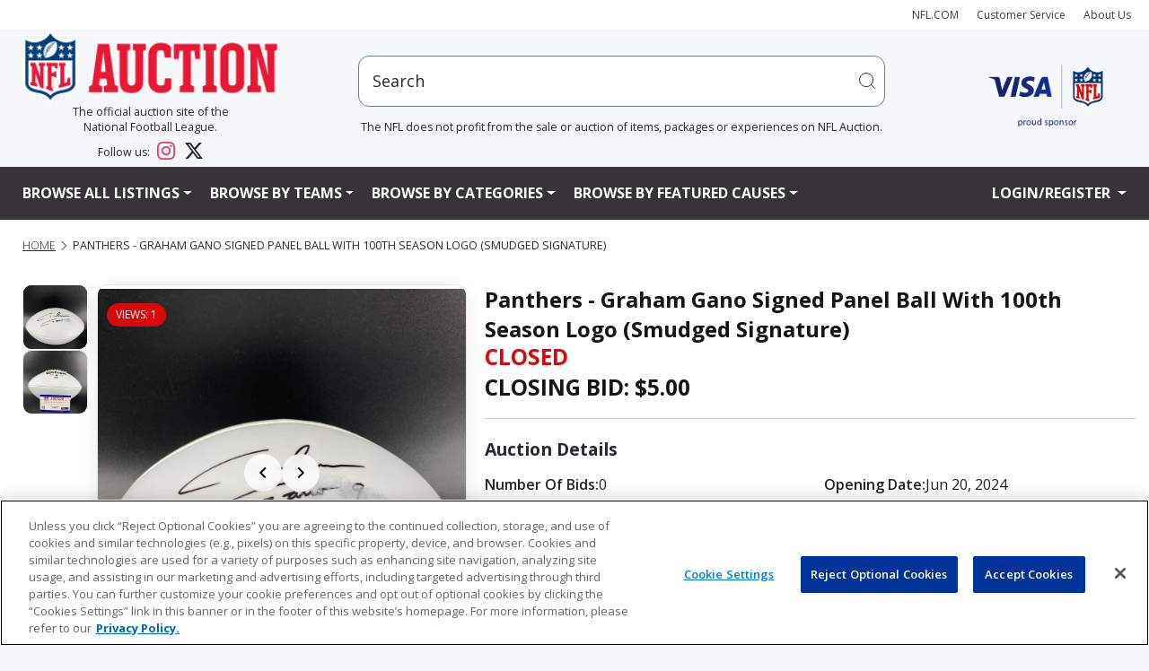

--- FILE ---
content_type: text/html;charset=UTF-8
request_url: https://www.nflauction.nfl.com/panthers---graham-gano-signed-panel-ball-with-100th/isynmv1/aucd/5184199
body_size: 27562
content:





                                                                                                                                                                                                                                                                                                                                                                                                                        




















   








	








	






<title>Panthers - Graham Gano Signed Panel Ball With 100th Season Logo (Smudged Signature) | The official auction site of the National Football League</title>
<meta name="title" content="Panthers - Graham Gano Signed Panel Ball With 100th Season Logo (Smudged Signature)">
<meta name="description" content="Panthers - Graham Gano Signed Panel Ball With 100th Season Logo (Smudged Signature)">
<meta name="keywords" content="Panthers - Graham Gano Signed Panel Ball With 100th Season Logo (Smudged Signature)">



  <meta property="og:title" content="Panthers - Graham Gano Signed Panel Ball With 100th Season Logo (Smudged Signature) | The official auction site of the National Football League" />

<meta property="og:type" content="product" />

  <meta property="og:image" content="$fbImageURL" />

  <meta property="og:description" content="Panthers - Graham Gano Signed Panel Ball With 100th Season Logo (Smudged Signature)" />

   	<meta property="og:url" content="https://nflauction.nfl.com/panthers---graham-gano-signed-panel-ball-with-100th/isynmv1/aucd/5184199" />
    <link rel="canonical" href="https://nflauction.nfl.com/panthers---graham-gano-signed-panel-ball-with-100th/isynmv1/aucd/5184199"/>
   	    
	









 



















<!DOCTYPE HTML PUBLIC "-//W3C//DTD HTML 4.01//EN" "http://www.w3.org/TR/html4/strict.dtd">
<html lang="en" class="en_US logged-out no-js">
<head>
	











<script>

  var pageProps = {};
  window.pageName = "";
  var gtmImpressions = [];

    pageProps.pageName = "";

  // Categories, facets, promo groups

  var catsList = [];
  
  
  pageProps.catsList = catsList;
  pageProps.cats = catsList.join('/');

  var facetsList = [];
  
  pageProps.facetsList = facetsList;
  pageProps.facets = facetsList.join('+');

  var promoGroupsList = [];
  
  pageProps.promoGroupsList = promoGroupsList;
  pageProps.promoGroups = promoGroupsList.join('+');

  pageProps.section = "auction";
  pageProps.subsection = "";

  pageProps.partner = "";
  
      // Special cases for auctionDisplay.vm
        pageProps.parameters = '5184199:5184199:Panthers---Graham-Gano-Signed-Panel-Ball-With-100th-Season-Logo-(Smudged-Signature)';

  
  messages = [];

  
  pageProps.messages = messages;

  // All variables set up. Now to build the dataLayer

  window.dataLayer = window.dataLayer || [];

  dataLayer.push ({
    "venueType": "prod",
    "lang": "en_US",
    "pageName": pageProps.pageName,
    "pageId": "auctionDisplay",
    "section": pageProps.section,
    "subsection": pageProps.subsection,
    "partner": pageProps.partner,
    "cats": pageProps.cats,
    "facets": pageProps.facets,
    "promoGroups": pageProps.promoGroups,
    "parameters": pageProps.parameters,
    "query": pageProps.query,
    "messages": pageProps.messages,
  });

  
  // Impressions

  
  // Detail

  
    
    dataLayer.push({
      "ecommerce": {
        "detail": {
          "products": [{
            "name": "5184199:Panthers---Graham-Gano-Signed-Panel-Ball-With-100th-Season-Logo-(Smudged-Signature)",
            "id": "5184199",
            "price": "5.0",
            "category": "footballs"
           }]
         }
       }
    });

  
  // Enhanced ECommerce

  
  
  var gtmImpressions = [];

</script>




    <!-- Google Tag Manager -->
  <script>(function(w,d,s,l,i){w[l]=w[l]||[];w[l].push({'gtm.start':
  new Date().getTime(),event:'gtm.js'});var f=d.getElementsByTagName(s)[0],
  j=d.createElement(s),dl=l!='dataLayer'?'&l='+l:'';j.async=true;j.src=
  'https://www.googletagmanager.com/gtm.js?id='+i+dl;f.parentNode.insertBefore(j,f);
  })(window,document,'script','dataLayer','GTM-TZ6PNVGV');</script>
  <!-- End Google Tag Manager -->

  <!-- Google Tag Manager (noscript) -->
  <noscript><iframe src="https://www.googletagmanager.com/ns.html?id=GTM-TZ6PNVGV"
  height="0" width="0" style="display:none;visibility:hidden"></iframe></noscript>
  <!-- End Google Tag Manager (noscript) -->
	 <!-- Google Tag Manager -->
<script>(function(w,d,s,l,i){w[l]=w[l]||[];w[l].push({'gtm.start':
new Date().getTime(),event:'gtm.js'});var f=d.getElementsByTagName(s)[0],
j=d.createElement(s),dl=l!='dataLayer'?'&l='+l:'';j.async=true;j.src=
'https://www.googletagmanager.com/gtm.js?id='+i+dl;f.parentNode.insertBefore(j,f);
})(window,document,'script','dataLayer','GTM-WGZJS5Z');</script>
<!-- End Google Tag Manager -->
 	<meta http-equiv="Content-type" content="text/html; charset=utf-8">
	<title>NFL Auction | Panthers - Graham Gano Signed Panel Ball With 100th Season Logo (Smudged Signature)</title>
	<meta name="description" content="Bid on Panthers - Graham Gano Signed Panel Ball With 100th Season Logo (Smudged Signature) at NFL Auctions." />
	<link rel="shortcut icon" href="https://vafloc01.s3.amazonaws.com/WBStatic/site1100783/img/favicon.png" type="image/png" />
	<link rel="apple-touch-icon" href="https://vafloc01.s3.amazonaws.com/WBStatic/site1100783/img/apple-touch-icon-57x57.png" />
	<link rel="apple-touch-icon" sizes="72x72" href="https://vafloc01.s3.amazonaws.com/WBStatic/site1100783/img/apple-touch-icon-72x72.png" />
	<link rel="apple-touch-icon" sizes="114x114" href="https://vafloc01.s3.amazonaws.com/WBStatic/site1100783/img/apple-touch-icon-114x114.png" />
	<meta http-equiv="X-UA-Compatible" content="IE=Edge,chrome=1" />
 	 <meta name="viewport" content="width=device-width, initial-scale=1.0">
		
	<link rel="stylesheet" type="text/css" href="https://vafloc01.s3.amazonaws.com/WBStatic/site1100783/dist/css/style.css?v=2.1">
	<link rel="stylesheet" type="text/css" href="https://vafloc01.s3.amazonaws.com/WBStatic/site1100783/dist/css/libs.css?v=2.1">


<!-- DJ AMP Begin -->
<script type="text/javascript">
;(function(j,u,m,p,i,n,g){if(!j[i]){j.DemandJumpAnalytics=j.DemandJumpAnalytics||[];
j.DemandJumpAnalytics.push(i);j[i]=function(){(j[i].q=j[i].q||[]).push(arguments)
};j[i].q=j[i].q||[];n=u.createElement(m);g=u.getElementsByTagName(m)[0];n.async=1;
n.src=p;g.parentNode.insertBefore(n,g)}}(window,document,"script","//cdn.demandjump.com/analytics/dj.js"
,"djpush"));

	window.djpush('newTracker', 'demandjump-analytics','analytics.demandjump.com', {
		appId: '1230010028-01',
		platform: 'web',
		cookieDomain: '.nfl.com',
		cookieName: 'djaim',
		contexts: {
			gaCookies: true,
			geolocation: false
		},
		post: true
	});




	window.djpush('trackPageView');


</script>
<!-- DJ AMP End -->
		<script type="text/javascript" charset="utf-8">
			window.libsReadyCallbacks = window.libsReadyCallbacks || [];

		</script>

	

</head>
<!-- panthers -->
<!--[if lt IE 7 ]> <body id="" class="ie ie6 "> <![endif]-->
<!--[if IE 7 ]> <body id="" class="ie ie7 "> <![endif]-->
<!--[if IE 8 ]> <body id="" class="ie ie8 "> <![endif]-->
<!--[if IE 9 ]> <body id="" class="ie9 "> <![endif]-->
<!--[if (gt IE 9) | !(IE)]><!--> 

<style>

body {
    overflow-x: hidden;
	padding-right: 0 !important;
}

.stage img {
	height: auto !important;
}

.list-item-card-container {
	width: 50px
}

.list-item-card-details {
	height: 80px;
}

@media (max-width: 576px) {


.cstfs-11 {
  font-size: 11px !important;
}

.cstfs-10 {
  font-size: 10px !important;
}

.cstfs-9 {
  font-size: 9px !important;
}

}






@media (max-width: 768px) {

.list-item-card-container {
	width: 25px
}

}






@media (min-width: 500px) and (max-width: 600px) {
	


	.auctionCardClass .linkAuction {
		font-size: 15px !important;
				justify-content: space-between !important;

	}
}

@media (max-width: 500px) {


	.auctionCardClass .linkAuction {
				font-size: 15px !important;

				justify-content: space-between !important;

	}

}
@media (max-width: 450px) {
	



	.auctionCardClass .linkAuction {
	}
}

@media (max-width: 400px) {
	
	

}

.fancy {
	margin: 30px 85px;
}

@media (max-width: 1110px) {
	.fancy {
		margin: 30px 75px;
	}
}

@media (max-width: 870px) {
	.fancy {
		margin: 30px 57px;
	}
}

@media (max-width: 767px) {
	.fancy {
		margin: 30px 142px;
	}
}

@media (max-width: 720px) {
	.fancy {
		margin: 30px 135px;
	}
}

@media (max-width: 665px) {
	.fancy {
		margin: 30px 123px;
	}
}

@media (max-width: 590px) {
	.fancy {
		margin: 30px 105px;
	}
}

@media (max-width: 490px) {
	.fancy {
		margin: 30px 86px;
	}
}

@media (max-width: 445px) {
	.fancy {
		margin: 30px 79px;
	}
}

@media (max-width: 420px) {
	.fancy {
		margin: 30px 72px;
	}
}

</style>



<body id="" class=" bg_panthers">
	 <!-- Google Tag Manager (noscript) -->
<noscript>
  <iframe src="https://www.googletagmanager.com/ns.html?id=GTM-WGZJS5Z" height="0" width="0" style="display:none;visibility:hidden"></iframe>
</noscript>
<!-- End Google Tag Manager (noscript) -->
 	<div id="container" class="container-fluid p-0">
    
  
          
<a href="#content" class="skip">Skip to content</a>
<!-- <div class="row justify-content-end m-auto">
  <ul class="list-inline d-flex align-items-center justify-content-end">
    <li class="nav-item"><a href="http://www.nfl.com" target="_blank"><i class="fa fa-caret-left" aria-hidden="true"></i> NFL.COM</a></li>
    <li class="nav-item"><a href="/iSynApp/manageUserEmail!showEmailContactUsForm.action?sid=1100783">CUSTOMER SERVICE</a></li>
    <li class="nav-item"><a class="nav-link" href="/iSynApp/showPage.action?sid=1100783&pageName=aboutus">About Us</a></li>
    <li class="nav-item">
      <div class="social-links--header">
        <a target="_blank" href="https://www.facebook.com/NFLAuction/"><span class="fa fa-facebook"></span><span class="sr-only">Facebook</span></a>
        <a target="_blank" href="https://twitter.com/nflauction">
          <svg viewBox="0 0 24 24" aria-hidden="true" class="r-4qtqp9 r-yyyyoo r-dnmrzs r-bnwqim r-lrvibr r-m6rgpd r-1kihuf0 r-1nao33i r-1im9597 r-qn3fzs"><g><path d="M18.244 2.25h3.308l-7.227 8.26 8.502 11.24H16.17l-5.214-6.817L4.99 21.75H1.68l7.73-8.835L1.254 2.25H8.08l4.713 6.231zm-1.161 17.52h1.833L7.084 4.126H5.117z"></path></g></svg>
          <span class="sr-only">Twitter</span></a>
      </div>
    </li>
  </ul>
</div> -->
<nav class="navbar navbar-expand navbar-light bg-light py-2">
  <div class="container px-4 p-xxl-0 justify-content-end text-end">
    <ul class="navbar-nav flex-row justify-content-end align-items-center">
      <li class="nav-item">
        <a class="nav-link" style="font-size: 12px;" href="http://www.nfl.com" target="_blank">NFL.COM</a>
      </li>
      <li class="nav-item">
        <a class="nav-link" style="font-size: 12px;" href="/iSynApp/manageUserEmail!showEmailContactUsForm.action?sid=1100783">Customer Service</a>
      </li>
      <li class="nav-item">
        <a class="nav-link" style="font-size: 12px;" href="/iSynApp/showPage.action?sid=1100783&pageName=aboutus">About Us</a>
      </li>
                                                          </ul>
  </div>
</nav>
<div class="container px-4 p-xxl-0 second-row d-none d-lg-block">
  <div class="row mx-auto mb-3">
    <div class="col-3 col-xl-3 col-xxl-2 d-flex flex-column justify-content-center align-items-center">
      <a href="/iSynApp/showHomePage.action?sid=1100783" class="w-100"><img class="w-100" src="https://vafloc01.s3.amazonaws.com/WBStatic/site1100783/img/logo_NFLAuct_trans.png" alt="NFL logo"/></a>
      <div class="fs-6 text-center">
    The official auction site of the
    <br>
    National Football League. 
    <div style="margin-top: 8px;"></div>
    Follow us: 
    <a href="https://www.instagram.com/nflauction/?hl=en" class="text-decoration-none ms-2 me-3" target="_blank" rel="noopener noreferrer">
        <svg width="20" height="20" viewBox="0 0 24 24" fill="#E4405F" class="align-text-bottom">
            <path d="M12 2.163c3.204 0 3.584.012 4.85.07 3.252.148 4.771 1.691 4.919 4.919.058 1.265.069 1.645.069 4.849 0 3.205-.012 3.584-.069 4.849-.149 3.225-1.664 4.771-4.919 4.919-1.266.058-1.644.07-4.85.07-3.204 0-3.584-.012-4.849-.07-3.26-.149-4.771-1.699-4.919-4.92-.058-1.265-.07-1.644-.07-4.849 0-3.204.013-3.583.07-4.849.149-3.227 1.664-4.771 4.919-4.919 1.266-.057 1.645-.069 4.849-.069zm0-2.163c-3.259 0-3.667.014-4.947.072-4.358.2-6.78 2.618-6.98 6.98-.059 1.281-.073 1.689-.073 4.948 0 3.259.014 3.668.072 4.948.2 4.358 2.618 6.78 6.98 6.98 1.281.058 1.689.072 4.948.072 3.259 0 3.668-.014 4.948-.072 4.354-.2 6.782-2.618 6.979-6.98.059-1.28.073-1.689.073-4.948 0-3.259-.014-3.667-.072-4.947-.196-4.354-2.617-6.78-6.979-6.98-1.281-.059-1.69-.073-4.949-.073zm0 5.838c-3.403 0-6.162 2.759-6.162 6.162s2.759 6.163 6.162 6.163 6.162-2.759 6.162-6.163c0-3.403-2.759-6.162-6.162-6.162zm0 10.162c-2.209 0-4-1.79-4-4 0-2.209 1.791-4 4-4s4 1.791 4 4c0 2.21-1.791 4-4 4zm6.406-11.845c-.796 0-1.441.645-1.441 1.44s.645 1.44 1.441 1.44c.795 0 1.439-.645 1.439-1.44s-.644-1.44-1.439-1.44z"/>
        </svg>
    </a>
    <a href="https://x.com/nflauction" class="text-decoration-none" target="_blank" rel="noopener noreferrer">
        <svg width="20" height="20" viewBox="0 0 24 24" fill="currentColor" class="align-text-bottom">
            <path d="M18.901 1.153h3.68l-8.04 9.19L24 22.846h-7.406l-5.8-7.584-6.638 7.584H.474l8.6-9.83L0 1.154h7.594l5.243 6.932ZM17.61 20.644h2.039L6.486 3.24H4.298Z"/>
        </svg>
    </a>
</div>
    </div>
    <div class="col flex-column justify-content-center align-items-center d-none d-md-flex">
            <div class="col-md-10 mx-auto position-relative">
        <div id="search" class="nav-search pull-right w-100" >
          <form id="simpleSearchForm" action="/iSynApp/allAuction.action" method="get">
                        <input type="hidden" name="sid" value="1100783" />
            <input type="hidden" name="selectedCatId" value="11560" />
            <input type="hidden" name="rc" value="12" />
            <input type="hidden" name="sort" value="timeleft_asc" />
            <input type="hidden" name="queryfield" value="title" />
                <input type="hidden" name="pgmode1" value="search" />
                <input type="hidden" name="qMode" value="" />
                                    <input type="hidden" name="sort" value="timeleft_asc" />
                                <!-- <input style="width: 100% !important" id="inputSearchScript" type="text" placeholder="hi" onfocus="this.value = ''" value="Search" title="Search" name="query" class="field"> -->
            <div class="input-group positon-relative">
              <input type="text" class="form-control rounded-3 px-5 py-5" placeholder="hi" aria-label="users search input" aria-describedby="basic-addon2" onfocus="this.value = ''" value="Search" title="Search" name="query" id="inputSearchScript">
              <!-- <input type="submit" class="input-group-text" title="submit" value="" id="basic-addon2"> -->
              <button class="input-group-text border-0 position-absolute top-0 bottom-0 end-0 bg-transparent" type="submit">
                <svg width="20" height="20" viewBox="0 0 20 20" aria-hidden="true" class="DocSearch-Search-Icon"><path d="M14.386 14.386l4.0877 4.0877-4.0877-4.0877c-2.9418 2.9419-7.7115 2.9419-10.6533 0-2.9419-2.9418-2.9419-7.7115 0-10.6533 2.9418-2.9419 7.7115-2.9419 10.6533 0 2.9419 2.9418 2.9419 7.7115 0 10.6533z" stroke="currentColor" fill="none" fill-rule="evenodd" stroke-linecap="round" stroke-linejoin="round"></path></svg>
              </button>
              <!-- <span class="input-group-text" id="basic-addon2">@example.com</span> -->
            </div>
          </form>
          <div class="fs-6 text-center">The NFL does not profit from the sale or auction of items, packages or experiences on NFL Auction.</div>
        </div>
        <ul id="search_results_cntr" class='d-none search-result search-result-desktop'>
          <div id="loadingIcon" class="loadingIcon justify-content-center align-items-center" style="width:100%">
            <div class="loadingio-spinner-rolling-oy9j8001tab">
            <div class="ldio-bg2dcpmwzxk">
            <div></div>
            </div>
            </div>
          </div>
          <div id="search_results" class="search-result-inner">
          </div>
        </ul>
      </div>
    </div>
    <div class="col-2 col-xxl-1 d-flex justify-content-center align-items-center">
      <a class="col-xxl-8 col-md-9" target="$_blank" href="https://usa.visa.com/" ><img class="header__visa-sponser-logo w-100" src="https://vafloc01.s3.amazonaws.com/WBStatic/site1100783/img/Visa_NFLShield18_logo.png" alt="NFL prefers Visa logo"></a>
    </div>
  </div>
</div>
<div>
  <div class="main-nav" aria-label="Main menu">
    <nav class="navbar navbar-expand-lg navbar navbar-expand-lg navbar-dark px-5 bg-sm-light bg-md-light bg-lg-dark">
      <div class="container p-0">
        <div class="navbar-header w-100">
          <!-- <button type="button" class="navbar-toggle" data-bs-toggle="collapse" data-bs-target="#mainNavBar">
            <span class="icon-bar"></span>
            <span class="icon-bar"></span>
            <span class="icon-bar"></span>
          </button> -->
          <div class="d-flex justify-content-between d-lg-none">
            <a href="/iSynApp/showHomePage.action?sid=1100783" class="col-4"><img class="w-100" src="https://vafloc01.s3.amazonaws.com/WBStatic/site1100783/img/logo_NFLAuct_trans.png" alt="NFL logo"/></a>
            <button class="navbar-toggler text-lg-light text-def-ink" type="button" data-bs-toggle="collapse" data-bs-target="#mainNavBar" aria-controls="navbarSupportedContent" aria-expanded="false" aria-label="Toggle navigation">
              <i class="fa fa-bars fs-3"></i>
              <!-- <span class="navbar-toggler-icon text-lg-light text-def-ink"></span> -->
            </button>
          </div>

          <!-- w-100 navbar-collapse collapse show justify-content-betwen row -->
                    <div class="w-100 collapse navbar-collapse justify-content-betwen row mx-auto fw-bold" id="mainNavBar">
            <ul class="navbar-nav col-lg-10 text-uppercase pe-0">
              <li class="d-block d-lg-none">
                <div class="w-100 d-block bg-light position-relative rounded-5"  id="search-mob" class="nav-search">
                  <form  class="w-100 d-flex justify-content-between" id="simpleSearchForm" action="/iSynApp/allAuction.action" method="get" onsubmit="submitFormMobile(event)">
                    <input type="hidden" name="sid" value="1100783" />
                    <input type="hidden" name="selectedCatId" value="11560" />
                    <input type="hidden" name="rc" value="12" />
                    <input type="hidden" name="queryfield" value="title" />
                    <input type="hidden" name="pgmode1" value="search" />
                    <input type="hidden" name="qMode" value="" />
                                            <input type="hidden" name="sort" value="timeleft_asc" />
                                        <input id="inputSearchScriptMobile" type="text" onfocus="this.value = ''" value="Search" title="Search" name="query" class="form-control rounded-3 px-5 py-3">
                                        <button class="input-group-text border-0 position-absolute top-0 bottom-0 end-0 bg-transparent" type="submit">
                      <svg width="15" height="15" viewBox="0 0 20 20" aria-hidden="true" class="DocSearch-Search-Icon"><path d="M14.386 14.386l4.0877 4.0877-4.0877-4.0877c-2.9418 2.9419-7.7115 2.9419-10.6533 0-2.9419-2.9418-2.9419-7.7115 0-10.6533 2.9418-2.9419 7.7115-2.9419 10.6533 0 2.9419 2.9418 2.9419 7.7115 0 10.6533z" stroke="currentColor" fill="none" fill-rule="evenodd" stroke-linecap="round" stroke-linejoin="round"></path></svg>
                    </button>

                  </form>
                  <ul id="search_results_cntr_mobile" class='d-none search-result-mobile search-result-mobile'>
                    <div id="search_results_mobile" class="search-result-inner-mobile">
                    </div>
                  </ul>
                </div>
              </li>
                 <!-- LISTTING -->
              <li class="dropdown nav-item">
                <a class="dropdown-toggle nav-link text-lg-light text-def-ink cstfs-16 fw-bold" href="#" role="button" id="dropdownMenuLink" data-bs-toggle="dropdown" aria-haspopup="true">Browse All Listings</a>
                <ul class="dropdown-menu cstfs-14 fw-semibold" role="menu">
                                  <li >
                                        <a class="dropdown-item fw-semibold" href="/all-teams/viewall/isynmv1/alla/list&pgmode1=viewall&rc=12&sort=curbid_desc">View All Listings</a>
                  </li>
                  <li>
                                        <a class="dropdown-item fw-semibold" href="/all-teams/hotitems/isynmv1/alla/list?&pgmode1=hotitems&rc=12&sort=curbid_desc">Hot Items</a></li>
                  <li >
                                        <a class="dropdown-item fw-semibold" href="/all-teams/justopened/isynmv1/alla/list?sort=createts_desc&pgmode1=justopened&rc=12"
                    >Just Opened</a>
                  </li>
                  <li >
                                        <a class="dropdown-item fw-semibold" href="/all-teams/closingsoon/isynmv1/alla/list?&pgmode1=closingsoon&rc=12"
                    >Closing Soon</a>
                  </li>
                  <li >
                                        <a class="dropdown-item fw-semibold" href="/all-teams/recentlysold/isynmv1/alla/list?&sort=timeleft_desc&qMode=closed&queryTokenList[0].type=openbrac&queryTokenList[0].name=&queryTokenList[0].value1=&queryTokenList[0].value2=&queryTokenList[1].type=fieldmatch&queryTokenList[1].name=soldStatus&queryTokenList[1].value1=allsold&queryTokenList[1].value2=&queryTokenList[2].type=operor&queryTokenList[2].name=&queryTokenList[2].value1=&queryTokenList[2].value2=&queryTokenList[3].type=fieldmatch&queryTokenList[3].name=soldStatus&queryTokenList[3].value1=partsold&queryTokenList[3].value2=&queryTokenList[4].type=closebrac&queryTokenList[4].name=&queryTokenList[4].value1=&queryTokenList[4].value2=&pgmode1=recentlysold&rc=12"
                    >Recently Closed</a>
                  </li>
                  <li >
                                        <a class="dropdown-item fw-semibold" href="/all-teams/binitems/isynmv1/alla/list?sid=1100783&binAllowedList[0]=bidorbin&pgmode1=bidorbin&sort=curbid_desc&rc=12">Bid Or Buy Now Items</a>
                  </li>
                  <li >
                                        <a class="dropdown-item fw-semibold" href="/all-teams/binitems/isynmv1/alla/list?sid=1100783&binAllowedList[0]=binonly&pgmode1=binitems&sort=curbid_desc&rc=12">Buy Now Items</a>
                  </li>
                </ul>
              </li>
              <!-- TEAMS -->
              <li class="dropdown menu-large position-static">
                <a href="#" class="dropdown-toggle nav-link text-def-ink text-lg-light cstfs-16 fw-bold" data-bs-toggle="dropdown">Browse By Teams</a>
                <ul class="dropdown-menu cstfs-14 fw-semibold megamenu row start-0 end-0 ">
                  <li id="teamListImages" class="row flex-row mx-auto">
                                                                                                                                                                                                                                                                                                                                                                                                                                        <div class="col-sm-6 col-md-4 col-lg-3 nav-logo-con">
                                      <a class="nav-link text-dark w-100 nav-logos d-flex justify-content-center align-items-center" data-destination="ravens"href="/iSynApp/showPage.action?sid=1100783&pageName=partners&pgmode1=ravens&pgmode2=team&rc=12&sort=curbid_desc">
                                          
<img src="https://vafloc02.s3.amazonaws.com/isyn/images/f821/img-2135821-f.png" >                                          <div class="ms-2 col cstfs-14 fw-semibold">Baltimore Ravens</div>
                                      </a>
                                  </div>
                                                                                                                                                                                                                                                                                                                                                                                                                                                                                                <div class="col-sm-6 col-md-4 col-lg-3 nav-logo-con">
                                      <a class="nav-link text-dark w-100 nav-logos d-flex justify-content-center align-items-center" data-destination="bengals"href="/iSynApp/showPage.action?sid=1100783&pageName=partners&pgmode1=bengals&pgmode2=team&rc=12&sort=curbid_desc">
                                          
<img src="https://vafloc02.s3.amazonaws.com/isyn/images/f921/img-2135921-f.png" >                                          <div class="ms-2 col cstfs-14 fw-semibold">Cincinnati Bengals</div>
                                      </a>
                                  </div>
                                                                                                                                                                        <div class="col-sm-6 col-md-4 col-lg-3 nav-logo-con">
                                      <a class="nav-link text-dark w-100 nav-logos d-flex justify-content-center align-items-center" data-destination="browns"href="/iSynApp/showPage.action?sid=1100783&pageName=partners&pgmode1=browns&pgmode2=team&rc=12&sort=curbid_desc">
                                          
<img src="https://vafloc02.s3.amazonaws.com/isyn/images/f160/img-2142160-f.png" >                                          <div class="ms-2 col cstfs-14 fw-semibold">Cleveland Browns</div>
                                      </a>
                                  </div>
                                                                                                                                                                                                                                                                                                                                                                                                                                                                                                                                                                                                                                                                                                                                                                                                                                                                                                                                                                                                                                                                                                                                                                                                                                                                                                                                                                                                                                                                                                                                                                                                                                                                                                                                                                                                                                                                                                                                                                                                                                                                                                                        <div class="col-sm-6 col-md-4 col-lg-3 nav-logo-con">
                                      <a class="nav-link text-dark w-100 nav-logos d-flex justify-content-center align-items-center" data-destination="steelers"href="/iSynApp/showPage.action?sid=1100783&pageName=partners&pgmode1=steelers&pgmode2=team&rc=12&sort=curbid_desc">
                                          
<img src="https://vafloc02.s3.amazonaws.com/isyn/images/f497/img-2134497-f.png" >                                          <div class="ms-2 col cstfs-14 fw-semibold">Pittsburgh Steelers</div>
                                      </a>
                                  </div>
                                                                                                                                                                                                                                                                                                                                                                                                                                                                                                                                                                                                                                                                                                                                                                                                                                                                                                                                                                                                                                                                                                                                                                                                                                                                                                                                                                                                                                                                                                                                                                                                                                                                                                                                                                                                                                                                                                                                                                                                                                                                                                          <div class="col-sm-6 col-md-4 col-lg-3 nav-logo-con">
                                      <a class="nav-link text-dark w-100 nav-logos d-flex justify-content-center align-items-center" data-destination="texans"href="/iSynApp/showPage.action?sid=1100783&pageName=partners&pgmode1=texans&pgmode2=team&rc=12&sort=curbid_desc">
                                          
<img src="https://vafloc02.s3.amazonaws.com/isyn/images/f263/img-2141263-f.png" >                                          <div class="ms-2 col cstfs-14 fw-semibold">Houston Texans</div>
                                      </a>
                                  </div>
                                                                                                                                                                        <div class="col-sm-6 col-md-4 col-lg-3 nav-logo-con">
                                      <a class="nav-link text-dark w-100 nav-logos d-flex justify-content-center align-items-center" data-destination="colts"href="/iSynApp/showPage.action?sid=1100783&pageName=partners&pgmode1=colts&pgmode2=team&rc=12&sort=curbid_desc">
                                          
<img src="https://vafloc02.s3.amazonaws.com/isyn/images/f786/img-2135786-f.png" >                                          <div class="ms-2 col cstfs-14 fw-semibold">Indianapolis Colts</div>
                                      </a>
                                  </div>
                                                                                                                                                                        <div class="col-sm-6 col-md-4 col-lg-3 nav-logo-con">
                                      <a class="nav-link text-dark w-100 nav-logos d-flex justify-content-center align-items-center" data-destination="jaguars"href="/iSynApp/showPage.action?sid=1100783&pageName=partners&pgmode1=jaguars&pgmode2=team&rc=12&sort=curbid_desc">
                                          
<img src="https://vafloc02.s3.amazonaws.com/isyn/images/f248/img-2134248-f.png" >                                          <div class="ms-2 col cstfs-14 fw-semibold">Jacksonville Jaguars</div>
                                      </a>
                                  </div>
                                                                                                                                                                                                                                                                                                                                                                                                                                                                                                                                                                                                                                                                                                                                                                                                                                                                                                                                                                                                                                                                                                                                                                                                                                                                                                                                                                                                                                                                                                                                                                                                                                                                                                                                                                                                <div class="col-sm-6 col-md-4 col-lg-3 nav-logo-con">
                                      <a class="nav-link text-dark w-100 nav-logos d-flex justify-content-center align-items-center" data-destination="titans"href="/iSynApp/showPage.action?sid=1100783&pageName=partners&pgmode1=titans&pgmode2=team&rc=12&sort=curbid_desc">
                                          
<img src="https://vafloc02.s3.amazonaws.com/isyn/images/f942/img-2141942-f.png" >                                          <div class="ms-2 col cstfs-14 fw-semibold">Tennessee Titans</div>
                                      </a>
                                  </div>
                                                                                                                                                                                                                                                                                                                                                                                                                                                                                                                                                                                                                                                                                                  <div class="col-sm-6 col-md-4 col-lg-3 nav-logo-con">
                                      <a class="nav-link text-dark w-100 nav-logos d-flex justify-content-center align-items-center" data-destination="bills"href="/iSynApp/showPage.action?sid=1100783&pageName=partners&pgmode1=bills&pgmode2=team&rc=12&sort=curbid_desc">
                                          
<img src="https://vafloc02.s3.amazonaws.com/isyn/images/f940/img-2135940-f.png" >                                          <div class="ms-2 col cstfs-14 fw-semibold">Buffalo Bills</div>
                                      </a>
                                  </div>
                                                                                                                                                                                                                                                                                                                                                                                                                                                                                                                                                                                                                                                                                                                                                                                                                                                                                                                                                                                                                                                                                                                                                                                                                                                                                                                                                                                                                                                                                                                                                                                                                                                                                                                                                                                                <div class="col-sm-6 col-md-4 col-lg-3 nav-logo-con">
                                      <a class="nav-link text-dark w-100 nav-logos d-flex justify-content-center align-items-center" data-destination="dolphins"href="/iSynApp/showPage.action?sid=1100783&pageName=partners&pgmode1=dolphins&pgmode2=team&rc=12&sort=curbid_desc">
                                          
<img src="https://vafloc02.s3.amazonaws.com/isyn/images/f498/img-2134498-f.png" >                                          <div class="ms-2 col cstfs-14 fw-semibold">Miami Dolphins</div>
                                      </a>
                                  </div>
                                                                                                                                                                                                                                                                                <div class="col-sm-6 col-md-4 col-lg-3 nav-logo-con">
                                      <a class="nav-link text-dark w-100 nav-logos d-flex justify-content-center align-items-center" data-destination="patriots"href="/iSynApp/showPage.action?sid=1100783&pageName=partners&pgmode1=patriots&pgmode2=team&rc=12&sort=curbid_desc">
                                          
<img src="https://vafloc02.s3.amazonaws.com/isyn/images/f633/img-2134633-f.png" >                                          <div class="ms-2 col cstfs-14 fw-semibold">New England Patriots</div>
                                      </a>
                                  </div>
                                                                                                                                                                                                                                                                                                                                                                                        <div class="col-sm-6 col-md-4 col-lg-3 nav-logo-con">
                                      <a class="nav-link text-dark w-100 nav-logos d-flex justify-content-center align-items-center" data-destination="jets"href="/iSynApp/showPage.action?sid=1100783&pageName=partners&pgmode1=jets&pgmode2=team&rc=12&sort=curbid_desc">
                                          
<img src="https://vafloc02.s3.amazonaws.com/isyn/images/f264/img-2141264-f.png" >                                          <div class="ms-2 col cstfs-14 fw-semibold">New York Jets</div>
                                      </a>
                                  </div>
                                                                                                                                                                                                                                                                                                                                                                                                                                                                                                                                                                                                                                                                                                                                                                                                                                                                                                                                                                                                                                                                                                                                                                                                                                                                                                                                                                                                                                                                                                                                                                                                                                                                                                                                                                                                                                                                                                                                                                                                  <div class="col-sm-6 col-md-4 col-lg-3 nav-logo-con">
                                      <a class="nav-link text-dark w-100 nav-logos d-flex justify-content-center align-items-center" data-destination="broncos"href="/iSynApp/showPage.action?sid=1100783&pageName=partners&pgmode1=broncos&pgmode2=team&rc=12&sort=curbid_desc">
                                          
<img src="https://vafloc02.s3.amazonaws.com/isyn/images/f250/img-2134250-f.png" >                                          <div class="ms-2 col cstfs-14 fw-semibold">Denver Broncos</div>
                                      </a>
                                  </div>
                                                                                                                                                                                                                                                                                                                                                                                                                                                                                                                                                                                                                                                                                                                <div class="col-sm-6 col-md-4 col-lg-3 nav-logo-con">
                                      <a class="nav-link text-dark w-100 nav-logos d-flex justify-content-center align-items-center" data-destination="chiefs"href="/iSynApp/showPage.action?sid=1100783&pageName=partners&pgmode1=chiefs&pgmode2=team&rc=12&sort=curbid_desc">
                                          
<img src="https://vafloc02.s3.amazonaws.com/isyn/images/f783/img-2135783-f.png" >                                          <div class="ms-2 col cstfs-14 fw-semibold">Kansas City Chiefs</div>
                                      </a>
                                  </div>
                                                                                                                                                                        <div class="col-sm-6 col-md-4 col-lg-3 nav-logo-con">
                                      <a class="nav-link text-dark w-100 nav-logos d-flex justify-content-center align-items-center" data-destination="raiders"href="/iSynApp/showPage.action?sid=1100783&pageName=partners&pgmode1=raiders&pgmode2=team&rc=12&sort=curbid_desc">
                                          
<img src="https://vafloc02.s3.amazonaws.com/isyn/images/f940/img-2141940-f.png" >                                          <div class="ms-2 col cstfs-14 fw-semibold">Las Vegas Raiders</div>
                                      </a>
                                  </div>
                                                                                                                                                                        <div class="col-sm-6 col-md-4 col-lg-3 nav-logo-con">
                                      <a class="nav-link text-dark w-100 nav-logos d-flex justify-content-center align-items-center" data-destination="chargers"href="/iSynApp/showPage.action?sid=1100783&pageName=partners&pgmode1=chargers&pgmode2=team&rc=12&sort=curbid_desc">
                                          
<img src="https://vafloc02.s3.amazonaws.com/isyn/images/f499/img-2134499-f.png" >                                          <div class="ms-2 col cstfs-14 fw-semibold">Los Angeles Chargers</div>
                                      </a>
                                  </div>
                                                                                                                                                                                                                                                                                                                                                                                                                                                                                                                                                                                                                                                                                                                                                                                                                                                                                                                                                                                                                                                                                                                                                                                                                                                                                                                                                                                                                                                                                                                                                                                                                                                                                                                                                                                                                                                                                                                                                                                                                                                                                                                                                                                                                                                                                                                                                                <div class="col-sm-6 col-md-4 col-lg-3 nav-logo-con">
                                      <a class="nav-link text-dark w-100 nav-logos d-flex justify-content-center align-items-center" data-destination="bears"href="/iSynApp/showPage.action?sid=1100783&pageName=partners&pgmode1=bears&pgmode2=team&rc=12&sort=curbid_desc">
                                          
<img src="https://vafloc02.s3.amazonaws.com/isyn/images/f941/img-2141941-f.png" >                                          <div class="ms-2 col cstfs-14 fw-semibold">Chicago Bears</div>
                                      </a>
                                  </div>
                                                                                                                                                                                                                                                                                                                                                                                                                                                                                                                                                                                                        <div class="col-sm-6 col-md-4 col-lg-3 nav-logo-con">
                                      <a class="nav-link text-dark w-100 nav-logos d-flex justify-content-center align-items-center" data-destination="lions"href="/iSynApp/showPage.action?sid=1100783&pageName=partners&pgmode1=lions&pgmode2=team&rc=12&sort=curbid_desc">
                                          
<img src="https://vafloc02.s3.amazonaws.com/isyn/images/f249/img-2134249-f.png" >                                          <div class="ms-2 col cstfs-14 fw-semibold">Detroit Lions</div>
                                      </a>
                                  </div>
                                                                                                                                                                        <div class="col-sm-6 col-md-4 col-lg-3 nav-logo-con">
                                      <a class="nav-link text-dark w-100 nav-logos d-flex justify-content-center align-items-center" data-destination="packers"href="/iSynApp/showPage.action?sid=1100783&pageName=partners&pgmode1=packers&pgmode2=team&rc=12&sort=curbid_desc">
                                          
<img src="https://vafloc02.s3.amazonaws.com/isyn/images/f495/img-2134495-f.png" >                                          <div class="ms-2 col cstfs-14 fw-semibold">Green Bay Packers</div>
                                      </a>
                                  </div>
                                                                                                                                                                                                                                                                                                                                                                                                                                                                                                                                                                                                                                                                                                                                                                                                                                                                                                                                                                                                                                        <div class="col-sm-6 col-md-4 col-lg-3 nav-logo-con">
                                      <a class="nav-link text-dark w-100 nav-logos d-flex justify-content-center align-items-center" data-destination="vikings"href="/iSynApp/showPage.action?sid=1100783&pageName=partners&pgmode1=vikings&pgmode2=team&rc=12&sort=curbid_desc">
                                          
<img src="https://vafloc02.s3.amazonaws.com/isyn/images/f632/img-2134632-f.png" >                                          <div class="ms-2 col cstfs-14 fw-semibold">Minnesota Vikings</div>
                                      </a>
                                  </div>
                                                                                                                                                                                                                                                                                                                                                                                                                                                                                                                                                                                                                                                                                                                                                                                                                                                                                                                                                                                                                                                                                                                                                                                                                                                                                                                                                                                                                                                                                                                                                                  <div class="col-sm-6 col-md-4 col-lg-3 nav-logo-con">
                                      <a class="nav-link text-dark w-100 nav-logos d-flex justify-content-center align-items-center" data-destination="falcons"href="/iSynApp/showPage.action?sid=1100783&pageName=partners&pgmode1=falcons&pgmode2=team&rc=12&sort=curbid_desc">
                                          
<img src="https://vafloc02.s3.amazonaws.com/isyn/images/f637/img-2134637-f.png" >                                          <div class="ms-2 col cstfs-14 fw-semibold">Atlanta Falcons</div>
                                      </a>
                                  </div>
                                                                                                                                                                                                                                                                                                                                                                                        <div class="col-sm-6 col-md-4 col-lg-3 nav-logo-con">
                                      <a class="nav-link text-dark w-100 nav-logos d-flex justify-content-center align-items-center" data-destination="panthers"href="/iSynApp/showPage.action?sid=1100783&pageName=partners&pgmode1=panthers&pgmode2=team&rc=12&sort=curbid_desc">
                                          
<img src="https://vafloc02.s3.amazonaws.com/isyn/images/f262/img-2141262-f.png" >                                          <div class="ms-2 col cstfs-14 fw-semibold">Carolina Panthers</div>
                                      </a>
                                  </div>
                                                                                                                                                                                                                                                                                                                                                                                                                                                                                                                                                                                                                                                                                                                                                                                                                                                                                                                                                                                                                                                                                                                                                                                                                                                                                                                                                                                                                                                                                                                                                                                                                                                                                                                                                                                                                                                                                                                                                                                                                <div class="col-sm-6 col-md-4 col-lg-3 nav-logo-con">
                                      <a class="nav-link text-dark w-100 nav-logos d-flex justify-content-center align-items-center" data-destination="saints"href="/iSynApp/showPage.action?sid=1100783&pageName=partners&pgmode1=saints&pgmode2=team&rc=12&sort=curbid_desc">
                                          
<img src="https://vafloc02.s3.amazonaws.com/isyn/images/f496/img-2134496-f.png" >                                          <div class="ms-2 col cstfs-14 fw-semibold">New Orleans Saints</div>
                                      </a>
                                  </div>
                                                                                                                                                                                                                                                                                                                                                                                                                                                                                                                                                                                                                                                                                                                                                                                                                        <div class="col-sm-6 col-md-4 col-lg-3 nav-logo-con">
                                      <a class="nav-link text-dark w-100 nav-logos d-flex justify-content-center align-items-center" data-destination="buccaneers"href="/iSynApp/showPage.action?sid=1100783&pageName=partners&pgmode1=buccaneers&pgmode2=team&rc=12&sort=curbid_desc">
                                          
<img src="https://vafloc02.s3.amazonaws.com/isyn/images/f251/img-2134251-f.png" >                                          <div class="ms-2 col cstfs-14 fw-semibold">Tampa Bay Buccaneers</div>
                                      </a>
                                  </div>
                                                                                                                                                                                                                                                                                                                                                                                                                                                                                                                                                                                                                                                                                                                                                                                                                                                                                                                                                                                                                                                                                                                                                                                                                                                                                                                                                  <div class="col-sm-6 col-md-4 col-lg-3 nav-logo-con">
                                      <a class="nav-link text-dark w-100 nav-logos d-flex justify-content-center align-items-center" data-destination="cowboys"href="/iSynApp/showPage.action?sid=1100783&pageName=partners&pgmode1=cowboys&pgmode2=team&rc=12&sort=curbid_desc">
                                          
<img src="https://vafloc02.s3.amazonaws.com/isyn/images/f631/img-2134631-f.png" >                                          <div class="ms-2 col cstfs-14 fw-semibold">Dallas Cowboys</div>
                                      </a>
                                  </div>
                                                                                                                                                                                                                                                                                                                                                                                                                                                                                                                                                                                                                                                                                                                                                                                                                                                                                                                                                                                                                                                                                                                                                                                                                                                                                                                                                                                                                                                                                                                                                                                                                                                                                        <div class="col-sm-6 col-md-4 col-lg-3 nav-logo-con">
                                      <a class="nav-link text-dark w-100 nav-logos d-flex justify-content-center align-items-center" data-destination="giants"href="/iSynApp/showPage.action?sid=1100783&pageName=partners&pgmode1=giants&pgmode2=team&rc=12&sort=curbid_desc">
                                          
<img src="https://vafloc02.s3.amazonaws.com/isyn/images/f920/img-2135920-f.png" >                                          <div class="ms-2 col cstfs-14 fw-semibold">New York Giants</div>
                                      </a>
                                  </div>
                                                                                                                                                                                                                                                                                <div class="col-sm-6 col-md-4 col-lg-3 nav-logo-con">
                                      <a class="nav-link text-dark w-100 nav-logos d-flex justify-content-center align-items-center" data-destination="eagles"href="/iSynApp/showPage.action?sid=1100783&pageName=partners&pgmode1=eagles&pgmode2=team&rc=12&sort=curbid_desc">
                                          
<img src="https://vafloc02.s3.amazonaws.com/isyn/images/f634/img-2134634-f.png" >                                          <div class="ms-2 col cstfs-14 fw-semibold">Philadelphia Eagles</div>
                                      </a>
                                  </div>
                                                                                                                                                                                                                                                                                                                                                                                                                                                                                                                                                                                                                                                                                                                <div class="col-sm-6 col-md-4 col-lg-3 nav-logo-con">
                                      <a class="nav-link text-dark w-100 nav-logos d-flex justify-content-center align-items-center" data-destination="commanders"href="/iSynApp/showPage.action?sid=1100783&pageName=partners&pgmode1=commanders&pgmode2=team&rc=12&sort=curbid_desc">
                                          
<img src="https://vafloc02.s3.amazonaws.com/isyn/images/f252/img-2134252-f.png" >                                          <div class="ms-2 col cstfs-14 fw-semibold">Washington Commanders</div>
                                      </a>
                                  </div>
                                                                                                                                                                                                                                                                  <div class="col-sm-6 col-md-4 col-lg-3 nav-logo-con">
                                      <a class="nav-link text-dark w-100 nav-logos d-flex justify-content-center align-items-center" data-destination="cardinals"href="/iSynApp/showPage.action?sid=1100783&pageName=partners&pgmode1=cardinals&pgmode2=team&rc=12&sort=curbid_desc">
                                          
<img src="https://vafloc02.s3.amazonaws.com/isyn/images/f922/img-2135922-f.png" alt="cardinals logo" >                                          <div class="ms-2 col cstfs-14 fw-semibold">Arizona Cardinals</div>
                                      </a>
                                  </div>
                                                                                                                                                                                                                                                                                                                                                                                                                                                                                                                                                                                                                                                                                                                                                                                                                                                                                                                                                                                                                                                                                                                                                                                                                                                                                                                                                                                                                                                                                                                                                                                                                                                                                                                                                                                                                                                                                                                                                                                                                <div class="col-sm-6 col-md-4 col-lg-3 nav-logo-con">
                                      <a class="nav-link text-dark w-100 nav-logos d-flex justify-content-center align-items-center" data-destination="rams"href="/iSynApp/showPage.action?sid=1100783&pageName=partners&pgmode1=rams&pgmode2=team&rc=12&sort=curbid_desc">
                                          
<img  src="https://vafloc02.s3.amazonaws.com/isyn/images/f822/img-2135822-f.png" >                                          <div class="ms-2 col cstfs-14 fw-semibold">Los Angeles Rams</div>
                                      </a>
                                  </div>
                                                                                                                                                                                                                                                                                                                                                                                                                                                                                                                                                                                                                                                                                                                                                                                                                                                                                                                                                                                                                                        <div class="col-sm-6 col-md-4 col-lg-3 nav-logo-con">
                                      <a class="nav-link text-dark w-100 nav-logos d-flex justify-content-center align-items-center" data-destination="niners"href="/iSynApp/showPage.action?sid=1100783&pageName=partners&pgmode1=niners&pgmode2=team&rc=12&sort=curbid_desc">
                                          
<img src="https://vafloc02.s3.amazonaws.com/isyn/images/f140/img-2142140-f.png" >                                          <div class="ms-2 col cstfs-14 fw-semibold">San Francisco 49ers</div>
                                      </a>
                                  </div>
                                                                                                                                                                        <div class="col-sm-6 col-md-4 col-lg-3 nav-logo-con">
                                      <a class="nav-link text-dark w-100 nav-logos d-flex justify-content-center align-items-center" data-destination="seahawks"href="/iSynApp/showPage.action?sid=1100783&pageName=partners&pgmode1=seahawks&pgmode2=team&rc=12&sort=curbid_desc">
                                          
<img src="https://vafloc02.s3.amazonaws.com/isyn/images/f941/img-2135941-f.png" >                                          <div class="ms-2 col cstfs-14 fw-semibold">Seattle Seahawks</div>
                                      </a>
                                  </div>
                                                                                                                                                                                                                                                                                                                                                                                                                                                    
                  </li>
                </ul>
              </li>
              <!-- CATEGORIES -->
              <li class="dropdown nav-item">
                <a class="dropdown-toggle nav-link text-def-ink text-lg-light cstfs-16 fw-bold" data-bs-toggle="dropdown" href="#">Browse By Categories</a>
                <ul class="dropdown-menu cstfs-14 fw-semibold">
                                                                                                                                                                          <li>
                          <a class="dropdown-item fw-semibold" href="/all-teams/equipment/isynmv1/alla/list?selectedCatId=11580&pgmode1=catpage&rc=12&sort=curbid_desc">Equipment</a>
                        </li>
                                                                                                                                                                                                                                                                <li>
                          <a class="dropdown-item fw-semibold" href="/all-teams/footballs/isynmv1/alla/list?selectedCatId=11620&pgmode1=catpage&rc=12&sort=curbid_desc">Footballs</a>
                        </li>
                                                                                                                                                                                                                          <li>
                          <a class="dropdown-item fw-semibold" href="/all-teams/jerseys/isynmv1/alla/list?selectedCatId=11601&pgmode1=catpage&rc=12&sort=curbid_desc">Jerseys</a>
                        </li>
                                                                                                                                                                                                                          <li>
                          <a class="dropdown-item fw-semibold" href="/all-teams/helmets/isynmv1/alla/list?selectedCatId=11581&pgmode1=catpage&rc=12&sort=curbid_desc">Helmets</a>
                        </li>
                                                                                                                                                                                                                          <li>
                          <a class="dropdown-item fw-semibold" href="/all-teams/mini-helmets/isynmv1/alla/list?selectedCatId=11621&pgmode1=catpage&rc=12&sort=curbid_desc">Mini-Helmets</a>
                        </li>
                                                                                                                                                                                                                          <li>
                          <a class="dropdown-item fw-semibold" href="/all-teams/photos/isynmv1/alla/list?selectedCatId=11640&pgmode1=catpage&rc=12&sort=curbid_desc">Photos</a>
                        </li>
                                                                                                                                                                                                                                                                <li>
                          <a class="dropdown-item fw-semibold" href="/all-teams/clothing/isynmv1/alla/list?selectedCatId=15520&pgmode1=catpage&rc=12&sort=curbid_desc">Clothing</a>
                        </li>
                                                                                                                                                                                                                          <li>
                          <a class="dropdown-item fw-semibold" href="/all-teams/unique/isynmv1/alla/list?selectedCatId=16220&pgmode1=catpage&rc=12&sort=curbid_desc">Unique</a>
                        </li>
                                                                                                                                                                                                                                                                <li>
                          <a class="dropdown-item fw-semibold" href="/all-teams/tickets-amp-experiences/isynmv1/alla/list?selectedCatId=24560&pgmode1=catpage&rc=12&sort=curbid_desc">Tickets &amp; Experiences</a>
                        </li>
                                                                                                    </ul>
              </li>
           
                  <!--                                                                                                                                                                                                                                                                                                                                                                                                                                                                                                                                                                                                                                                                                                                                                                                                                                                                                                                                                                                                                                                                                                                                                                                                                                                                                                                                                                                                                                                                                                                                                                                                                                                                                                                                                                                                                                                                                                                                                                                                                                                                                                                                                                                                                                                              -->
<!-- FEATURED CAUSE -->
                                                                                                                                                                                                                                                                                                                                                                                                                                                                                                                                                                                                                                                                                                                                                                                                                                                                                                                                                                                                                                                                                    
                  <!-- FEATURED CAUSE -->
<li class="dropdown menu-large position-static">
    <a class="dropdown-toggle nav-link text-def-ink text-lg-light cstfs-16 fw-bold" data-bs-toggle="dropdown" href="#">Browse By Featured Causes</a>
    <ul class="dropdown-menu cstfs-14 fw-semibold megamenu row start-0 end-0">
        <li class="row flex-row mx-auto">
            
            
            <!-- Single row layout for all causes -->
            <div class="col-12">
                <div id="causeListImages" class="row mx-auto">
                                                                                                                                                                                                    <div class="col-sm-6 col-md-4 col-lg-3 nav-logo-con">   
                                    <a class="nav-link text-dark w-100 nav-logos d-flex justify-content-center align-items-center" href="/iSynApp/showPage.action?sid=1100783&pageName=partners&pgmode1=bca&pgmode2=partner&pgmode3=curbid_desc&rc=12&sort=curbid_desc">
                                        
<img src="https://vafloc02.s3.amazonaws.com/isyn/images/f161/img-2142161-f.png" >                                        <div class="ms-2 col cstfs-14 fw-semibold">Crucial Catch</div>
                                    </a>
                                </div>
                                                                                                                                                                                    <div class="col-sm-6 col-md-4 col-lg-3 nav-logo-con">   
                                    <a class="nav-link text-dark w-100 nav-logos d-flex justify-content-center align-items-center" href="/iSynApp/showPage.action?sid=1100783&pageName=partners&pgmode1=halloffame&pgmode2=partner&pgmode3=curbid_desc&rc=12&sort=curbid_desc">
                                        
<img src="https://vafloc02.s3.amazonaws.com/isyn/images/f141/img-2142141-f.png" >                                        <div class="ms-2 col cstfs-14 fw-semibold">Hall of Fame</div>
                                    </a>
                                </div>
                                                                                                                                                                                    <div class="col-sm-6 col-md-4 col-lg-3 nav-logo-con">   
                                    <a class="nav-link text-dark w-100 nav-logos d-flex justify-content-center align-items-center" href="/iSynApp/showPage.action?sid=1100783&pageName=partners&pgmode1=nflfoundation&pgmode2=partner&pgmode3=curbid_desc&rc=12&sort=curbid_desc">
                                        
<img src="https://vafloc02.s3.amazonaws.com/isyn/images/f785/img-2135785-f.png" alt="nfl foundation logo">                                        <div class="ms-2 col cstfs-14 fw-semibold">NFL Foundation</div>
                                    </a>
                                </div>
                                                                                                                                                                                    <div class="col-sm-6 col-md-4 col-lg-3 nav-logo-con">   
                                    <a class="nav-link text-dark w-100 nav-logos d-flex justify-content-center align-items-center" href="/iSynApp/showPage.action?sid=1100783&pageName=partners&pgmode1=playercare&pgmode2=partner&pgmode3=curbid_desc&rc=12&sort=curbid_desc">
                                        
<img src="https://vafloc02.s3.amazonaws.com/isyn/images/f162/img-2142162-f.png" >                                        <div class="ms-2 col cstfs-14 fw-semibold">Player Care Foundation</div>
                                    </a>
                                </div>
                                                                                                                                                                                    <div class="col-sm-6 col-md-4 col-lg-3 nav-logo-con">   
                                    <a class="nav-link text-dark w-100 nav-logos d-flex justify-content-center align-items-center" href="/iSynApp/showPage.action?sid=1100783&pageName=partners&pgmode1=sts&pgmode2=partner&pgmode3=curbid_desc&rc=12&sort=curbid_desc">
                                        
<img src="https://vafloc02.s3.amazonaws.com/isyn/images/f823/img-2135823-f.png" >                                        <div class="ms-2 col cstfs-14 fw-semibold">Salute To Service</div>
                                    </a>
                                </div>
                                                                                                                                                                                    <div class="col-sm-6 col-md-4 col-lg-3 nav-logo-con">   
                                    <a class="nav-link text-dark w-100 nav-logos d-flex justify-content-center align-items-center" href="/iSynApp/showPage.action?sid=1100783&pageName=partners&pgmode1=myCleats&pgmode2=partner&pgmode3=curbid_desc&rc=12&sort=curbid_desc">
                                        
<img src="https://vafloc02.s3.amazonaws.com/isyn/images/f144/img-2142144-f.png" >                                        <div class="ms-2 col cstfs-14 fw-semibold">My Cause My Cleats</div>
                                    </a>
                                </div>
                                                                                                                                                                                    <div class="col-sm-6 col-md-4 col-lg-3 nav-logo-con">   
                                    <a class="nav-link text-dark w-100 nav-logos d-flex justify-content-center align-items-center" href="/iSynApp/showPage.action?sid=1100783&pageName=partners&pgmode1=pcc&pgmode2=partner&pgmode3=curbid_desc&rc=12&sort=curbid_desc">
                                        
<img src="https://vafloc02.s3.amazonaws.com/isyn/images/f836/img-2264836-f.jpg" >                                        <div class="ms-2 col cstfs-14 fw-semibold">Player Cause Collection</div>
                                    </a>
                                </div>
                                                                                                                                                                                    <div class="col-sm-6 col-md-4 col-lg-3 nav-logo-con">   
                                    <a class="nav-link text-dark w-100 nav-logos d-flex justify-content-center align-items-center" href="/iSynApp/showPage.action?sid=1100783&pageName=partners&pgmode1=cfp&pgmode2=partner&pgmode3=curbid_desc&rc=12&sort=curbid_desc">
                                        
<img src="https://vafloc02.s3.amazonaws.com/isyn/images/f048/img-2727048-f.png" >                                        <div class="ms-2 col cstfs-14 fw-semibold">CFP Foundation</div>
                                    </a>
                                </div>
                                                                                                                                                                                    <div class="col-sm-6 col-md-4 col-lg-3 nav-logo-con">   
                                    <a class="nav-link text-dark w-100 nav-logos d-flex justify-content-center align-items-center" href="/iSynApp/showPage.action?sid=1100783&pageName=partners&pgmode1=legends&pgmode2=partner&pgmode3=curbid_desc&rc=12&sort=curbid_desc">
                                        
<img src="https://vafloc02.s3.amazonaws.com/isyn/images/f449/img-2823449-f.png" >                                        <div class="ms-2 col cstfs-14 fw-semibold">NFL Legends Community</div>
                                    </a>
                                </div>
                                                                                                                                                                                    <div class="col-sm-6 col-md-4 col-lg-3 nav-logo-con">   
                                    <a class="nav-link text-dark w-100 nav-logos d-flex justify-content-center align-items-center" href="/iSynApp/showPage.action?sid=1100783&pageName=partners&pgmode1=nfluk&pgmode2=partner&pgmode3=curbid_desc&rc=12&sort=curbid_desc">
                                        
<img src="https://vafloc02.s3.amazonaws.com/isyn/images/f968/img-3751968-f.png" >                                        <div class="ms-2 col cstfs-14 fw-semibold">NFL Foundation UK</div>
                                    </a>
                                </div>
                                                                                                                                                                                    <div class="col-sm-6 col-md-4 col-lg-3 nav-logo-con">   
                                    <a class="nav-link text-dark w-100 nav-logos d-flex justify-content-center align-items-center" href="/iSynApp/showPage.action?sid=1100783&pageName=partners&pgmode1=superbowl&pgmode2=partner&pgmode3=curbid_desc&rc=12&sort=curbid_desc">
                                        
<img src="https://vafloc02.s3.amazonaws.com/isyn/images/f013/img-3798013-f.png" >                                        <div class="ms-2 col cstfs-14 fw-semibold">Super Bowl</div>
                                    </a>
                                </div>
                                                                                                                                                                                    <div class="col-sm-6 col-md-4 col-lg-3 nav-logo-con">   
                                    <a class="nav-link text-dark w-100 nav-logos d-flex justify-content-center align-items-center" href="/iSynApp/showPage.action?sid=1100783&pageName=partners&pgmode1=international&pgmode2=partner&pgmode3=curbid_desc&rc=12&sort=curbid_desc">
                                        
<img src="https://vafloc02.s3.amazonaws.com/isyn/images/f734/img-4312734-f.png" >                                        <div class="ms-2 col cstfs-14 fw-semibold">International Games Collection</div>
                                    </a>
                                </div>
                                                                                            
                    <!-- Include legends in the same row -->
                                    </div>
            </div>
        </li>
    </ul>
</li>


						
                  <!-- <li class="nav-item"><a class="nav-link" href="/iSynApp/showPage.action?sid=1100783&pageName=aboutus">About Us</a></li> -->
                                    <!--                                                            -->
                                                                                                                                                                              </ul>
            <ul class="pe-0 me-0 text-lg-end navbar-nav col-lg-2  text-uppercase d-flex flex-column justify-content-lg-end justify-content-start position-static">
              <li class="dropdown nav-item">
                <a class="dropdown-toggle nav-link text-def-ink text-lg-light cstfs-16 fw-bold" data-bs-toggle="dropdown" href="/iSynApp/appAccount.action?sid=1100783">
                                        Login/Register
                                    </a>
                <ul class="dropdown-menu cstfs-14 fw-semibold w-100">
                                        <li class=""><a class="dropdown-item fw-semibold text-start text-lg-end" href="/iSynApp/appUserReg!input.action?sid=1100783">REGISTER</a></li>
                      <li class=""><a class="dropdown-item fw-semibold text-start text-lg-end" href="/iSynApp/appUserLogin!input.action?sid=1100783">LOGIN</a></li>
                                  </ul>
              </li>
            </ul>
          </div>
        </div>
      </div>
    </nav>
  </div>
</div>



    	
	
	
	

	<div id="content_area" class="content_area bg-light" >
		<div id="content_area" class="content_area bg-light" 
			>
					
			<div class="container px-4 bg-white">
				
	    	    	    	    	    	                    	    	    	    	    	    	    	    	    	    	    	    	    	    	    	    	    	    	    	    	    	    
    <div class="auctions_headbar pt-6">
        <div class="row p-0 mx-auto">
            <div class="col-xs-12">
                                    <div id="bread_crumb" class="fs-6 text-uppercase fw-lighter"><a href="/iSynApp/showHomePage.action?sid=1100783">Home</a> <i class="bi bi-chevron-right"></i> <strong>Panthers - Graham Gano Signed Panel Ball With 100th Season Logo (Smudged Signature)</strong></div>
                            </div>
        </div>
        <div class="row p-0 mx-auto">
            <div class="col-xs-12">
                <div class="featured-section"><h2 class="featured-title"><span></span></h2></div>
            </div>
        </div>
    </div>
		<div class="">			
			<div class=""  >
																	

 <div>
            <div class="row pages_container mx-auto">
            <div  class="col-sm-12 col-md-5 auc_display_container px-md-5 px-4">
                

    
                
                    

          


          



          
    
   




                                                                                    
<style>
/* Zoom styles for all devices */
.image-zoom-lens {
    position: absolute;
    border: 3px solid #333;
    width: 200px;
    height: 200px;
    pointer-events: none;
    display: none;
    cursor: none;
    z-index: 100;
    background-color: white;
    background-repeat: no-repeat;
    background-position: center;
    box-shadow: 0 4px 12px rgba(0,0,0,0.5);
    border-radius: 50%;
    overflow: hidden;
}

@media (max-width: 768px) {
    .image-zoom-lens {
        width: 150px;
        height: 150px;
    }
}
</style>

    
            <div class="row flex-row-reverse mx-auto" id="productCarousel"
            data-media='[
                            {
                "type":"image",
                "src":"https://vafloc02.s3.amazonaws.com/isyn/images/f566/img-4096566-f.jpg",
                "alt":"Panthers - Graham Gano Signed Panel Ball With 100th Season Logo (Smudged Signature) mx-auto"
                }
                ,                            {
                "type":"image",
                "src":"https://vafloc02.s3.amazonaws.com/isyn/images/f567/img-4096567-f.jpg",
                "alt":"Panthers - Graham Gano Signed Panel Ball With 100th Season Logo (Smudged Signature) mx-auto"
                }
                                        ]'>
                
            <figure class="stage col p-0 position-relative">
                                    <p class="my-4 text-white text-uppercase position-absolute bg-primary px-4 py-2" style="border-radius: 30px; font-size: 12px; top: 10px; left: 10px;">
                        Views: 1  
                    </p>
                
                <div id="stageContent" class="w-100 cd-hover-swap"></div>
                <div class="imageNav">
                <button class="prodImgprev" aria-label="Previous"><svg fill="none" stroke="currentColor" stroke-width="2" viewBox="0 0 24 24"><path d="M15 18l-6-6 6-6"/></svg></button>
                <button class="prodImgnext" aria-label="Next"><svg fill="none" stroke="currentColor" stroke-width="2" viewBox="0 0 24 24"><path d="M9 6l6 6-6 6"/></svg></button>
                </div>
            </figure>
            <div class="prodImgthumbs col-md-2 p-0 pe-md-4"></div>
        </div>
                <script>
            window.libsReadyCallbacks.push(function() {
                runProductImageCarousel();
            });
        </script>
    

<script>
window.libsReadyCallbacks.push(function() {
    var isMobile = /Android|webOS|iPhone|iPad|iPod|BlackBerry|IEMobile|Opera Mini/i.test(navigator.userAgent);
    var currentImageSrc = null;
    var activeLens = null;
    
    function initImageZoom(imgElement) {
        if (!imgElement) return;
        
        // Don't reinitialize if it's the same image
        if (currentImageSrc === imgElement.src && activeLens && activeLens.parentElement) {
            return;
        }
        
        currentImageSrc = imgElement.src;
        
        // Remove old lens if exists
        if (activeLens && activeLens.parentElement) {
            activeLens.remove();
        }
        
        var lens = document.createElement("div");
        lens.className = "image-zoom-lens";
        imgElement.parentElement.appendChild(lens);
        activeLens = lens;
        
        // Zoom level - 2x magnification
        var zoomLevel = 2;
        
        // Wait for image dimensions to be available
        var setBackground = function() {
            if (imgElement.width > 0) {
                lens.style.backgroundImage = "url('" + imgElement.src + "')";
                lens.style.backgroundSize = (imgElement.width * zoomLevel) + "px " + (imgElement.height * zoomLevel) + "px";
            }
        };
        
        if (imgElement.complete && imgElement.width > 0) {
            setBackground();
        } else {
            imgElement.addEventListener('load', setBackground);
        }
        
        function updateLensPosition(clientX, clientY) {
            if (!lens.parentElement) return;
            
            var rect = imgElement.getBoundingClientRect();
            var x = clientX - rect.left;
            var y = clientY - rect.top;
            
            var lensX = x - (lens.offsetWidth / 2);
            var lensY = y - (lens.offsetHeight / 2);
            
            // Keep lens within bounds
            lensX = Math.max(0, Math.min(lensX, rect.width - lens.offsetWidth));
            lensY = Math.max(0, Math.min(lensY, rect.height - lens.offsetHeight));
            
            lens.style.left = lensX + "px";
            lens.style.top = lensY + "px";
            
            // Calculate background position
            var bgX = -((x * zoomLevel) - (lens.offsetWidth / 2));
            var bgY = -((y * zoomLevel) - (lens.offsetHeight / 2));
            
            lens.style.backgroundPosition = bgX + "px " + bgY + "px";
        }
        
        if (isMobile) {
            // Mobile touch events
            var touchActive = false;
            
            imgElement.addEventListener("touchstart", function(e) {
                touchActive = true;
                lens.style.display = "block";
                if (e.touches.length > 0) {
                    updateLensPosition(e.touches[0].clientX, e.touches[0].clientY);
                }
            }, {passive: true});
            
            imgElement.addEventListener("touchmove", function(e) {
                if (touchActive && e.touches.length > 0) {
                    e.preventDefault();
                    updateLensPosition(e.touches[0].clientX, e.touches[0].clientY);
                }
            }, {passive: false});
            
            imgElement.addEventListener("touchend", function() {
                touchActive = false;
                lens.style.display = "none";
            });
            
            imgElement.addEventListener("touchcancel", function() {
                touchActive = false;
                lens.style.display = "none";
            });
        } else {
            // Desktop mouse events
            imgElement.addEventListener("mouseenter", function() {
                if (lens.parentElement) {
                    lens.style.display = "block";
                }
            });
            
            imgElement.addEventListener("mouseleave", function() {
                if (lens.parentElement) {
                    lens.style.display = "none";
                }
            });
            
            imgElement.addEventListener("mousemove", function(e) {
                e.preventDefault();
                updateLensPosition(e.clientX, e.clientY);
            });
        }
    }
    
            // For carousel - check for image changes
        var checkInterval = setInterval(function() {
            var currentImg = document.querySelector('#stageContent img');
            if (currentImg && currentImg.src !== currentImageSrc) {
                initImageZoom(currentImg);
            }
        }, 100);
        
        // Initialize for first image
        setTimeout(function() {
            var currentImg = document.querySelector('#stageContent img');
            if (currentImg) {
                initImageZoom(currentImg);
            }
        }, 300);
    });
</script>                <div class="d-none d-md-block">
                <div class="d-md-block d-none">
    <div class="fs-4 text-capitalize fw-bolder my-5">Description</div>
    <p class="fs-5">Panthers - Graham Gano Signed Panel Ball With 100th Season Logo (Smudged Signature)</p>
</div>                    
                </div>
            </div>
            <div class="col-sm-12 col-md-7 auc_display_container px-md-2 px-4">
                
<div class="text-secondary fw-bold title-fst">
    <span>Panthers - Graham Gano Signed Panel Ball With 100th Season Logo (Smudged Signature)</span>
</div>
    <div id="">
                                                                <div class="text-primary fw-bold h3">CLOSED</div>
                <div class="h3 text-secondary text-uppercase fw-bold">
                                        CLOSING BID: $<span>5.00</span>
                </div>
                        </div><!-- #prod_image_inner_overlay -->
<hr class="my-6">
<div class="d-block d-md-none">
<div class="d-md-block d-none">
    <div class="fs-4 text-capitalize fw-bolder my-5">Description</div>
    <p class="fs-5">Panthers - Graham Gano Signed Panel Ball With 100th Season Logo (Smudged Signature)</p>
</div>
    <hr class="my-6">
</div>

<div class="d-md-none d-block">
    <div class="fs-4 text-capitalize fw-bolder my-5">Description</div>
    <p class="fs-5">Panthers - Graham Gano Signed Panel Ball With 100th Season Logo (Smudged Signature)</p>
</div>

    <div>
        <div class="fs-4 text-capitalize fw-bolder my-5">Auction details</div>
                                                                                                                                                                                                                                                                                                                                                                                                                                                                                                                                                        <div class="auction-details" style="font-size: 16px;">

    <!-- Desktop Layout - Two Columns -->
    <div class="d-none d-lg-block">
        <div class="row" style="margin-bottom: 1.5rem;">
            <div class="col-6">
                <div style="margin-bottom: 1.5rem;" class="d-flex gap-4">
                    <div style="font-weight: 600; color: #212529; margin-bottom: 0.5rem;">Number Of Bids:</div>
                    <div style="color: #212529;">
                                                    <span >0</span>
                                                                        </div>
                </div>
                
                                <div style="margin-bottom: 1.5rem;" class="d-flex gap-4">
                    <div style="font-weight: 600; color: #212529; margin-bottom: 0.5rem;">Bid Increment</div>
                    <div style="color: #212529;">$5.00</div>
                </div>
                                
                <div style="margin-bottom: 1.5rem;" class="d-flex gap-4">
                    <div style="font-weight: 600; color: #212529; margin-bottom: 0.5rem;">Listing Number:</div>
                    <div style="color: #212529;">5184199</div>
                </div>
            </div>
            
            <div class="col-6">
                <div style="margin-bottom: 1.5rem;" class="d-flex gap-4">
                    <div style="font-weight: 600; color: #212529; margin-bottom: 0.5rem;">Opening Date:</div>
                    <div style="color: #212529;">Jun 20, 2024</div>
                </div>
                
                <div style="margin-bottom: 1.5rem;" class="d-flex gap-4">
                    <div style="font-weight: 600; color: #212529; margin-bottom: 0.5rem;">Closing Date</div>
                    <div style="color: #212529;">
                        Jul 22, 2024
                    </div>
                </div>
                
                <div style="margin-bottom: 1.5rem;" class="d-flex gap-4 align-items-center">
                    <div style="font-weight: 600; color: #212529;">Admin Fee:</div>
                    <div style="color: #212529;">$10.00</div>
                     <a data-bs-toggle="modal" href="#bid_admin_fee_msg_modal" style="text-decoration: none;border-radius: 50%;border: solid 1px;width: 18px;height: 18px;text-align: center;/* padding: 0px; */font-size: 12px;font-weight: 600;">?</a>
                </div>
            </div>
        </div>
    </div>
    
    <!-- Mobile Layout - Single Column -->
    <div class="d-lg-none">
        <!-- Always visible on mobile -->
        <div style="margin-bottom: 1.5rem;" class="d-flex gap-4">
            <div style="font-weight: 600; color: #212529; margin-bottom: 0.5rem;">Number Of Bids:</div>
            <div style="color: #212529;">
                                    <span >0</span>
                                                </div>
        </div>
        
                <div style="margin-bottom: 1.5rem;" class="d-flex gap-4">
            <div style="font-weight: 600; color: #212529; margin-bottom: 0.5rem;">Bid Increment</div>
            <div style="color: #212529;">$5.00</div>
        </div>
                
        <div style="margin-bottom: 1.5rem;" class="d-flex gap-4">
            <div style="font-weight: 600; color: #212529; margin-bottom: 0.5rem;">Listing Number:</div>
            <div style="color: #212529;">5184199</div>
        </div>
        
        <!-- Hidden details on mobile -->
        <div id="mobileAdditionalDetails" style="display: none;">
            <div style="margin-bottom: 1.5rem;" class="d-flex gap-4">
                <div style="font-weight: 600; color: #212529; margin-bottom: 0.5rem;">Opening Date:</div>
                <div style="color: #212529;">Jun 20, 2024</div>
            </div>
            
            <div style="margin-bottom: 1.5rem;" class="d-flex gap-4">
                <div style="font-weight: 600; color: #212529; margin-bottom: 0.5rem;">Closing Date</div>
                <div style="color: #212529;">
                    Jul 22, 2024
                                            <span style="color: #6c757d;">(</span><a data-bs-toggle="modal" href="#bid_extend_msg_modal" style="color: #6c757d; text-decoration: none;">or later</a><span style="color: #6c757d;">)</span>
                                    </div>
            </div>
            
            <div style="margin-bottom: 1.5rem;" class="d-flex gap-4 align-items-center">
                <div style="font-weight: 600; color: #212529; margin-bottom: 0.5rem;">Admin Fee:</div>
                <div style="color: #212529;">$10.00</div>
                <a data-bs-toggle="modal" href="#bid_admin_fee_msg_modal" style="text-decoration: none;border-radius: 50%;border: solid 1px;width: 18px;height: 18px;text-align: center;/* padding: 0px; */font-size: 12px;font-weight: 600;">?</a>
            </div>
        </div>
        
        <!-- Show More Link -->
        <div style="margin-top: 1rem;">
            <a href="javascript:void(0);" 
               id="showMoreLink" 
               onclick="toggleMobileDetails()" 
               style="color: #212529; text-decoration: underline; font-weight: 600; font-size: 1rem;">
                Show more
            </a>
        </div>
    </div>
</div>

<script>
function toggleMobileDetails() {
    const additionalDetails = document.getElementById('mobileAdditionalDetails');
    const showMoreLink = document.getElementById('showMoreLink');
    
    if (additionalDetails.style.display === 'none' || additionalDetails.style.display === '') {
        additionalDetails.style.display = 'block';
        showMoreLink.textContent = 'Show less';
    } else {
        additionalDetails.style.display = 'none';
        showMoreLink.textContent = 'Show more';
    }
}
</script>
        <div class="d-flex flex-column flex-sm-row my-4 justify-content-center justify-content-sm-start align-items-md-start">
            <a class="col-sm-5 col-md-6 col-lg-4 col-10 btn btn-brand-secondary rounded-pill py-4 text-capitalize fs-6 align-self-center  my-2 me-sm-2" data-bs-toggle="modal" href="#share_to_friend">Share</a>
                      

            
                            <a href="/iSynApp/appUserLogin!input.action?sid=1100783&iSynRetUrl=%2FiSynApp%2FauctionDisplay.action%3Fsid%3D1100783%26auctionId%3D5184199" class="col-sm-5 col-md-6 col-lg-4 col-10 btn btn-brand-secondary rounded-pill py-4 px-7 text-capitalize fs-6 align-self-center ms-sm-2">
                    <span class="favorite-add"> Add to Watch List </span>
                </a>
                
                        
        </div>

        <hr class="my-6">
        <div >
            <div style="padding-top:15px;">
                <!-- AddThis Button BEGIN -->
                <!-- Go to www.addthis.com/dashboard to customize your tools -->
                <div class="addthis_inline_share_toolbox"></div>
                <!-- Go to www.addthis.com/dashboard to customize your tools -->
                <script type="text/javascript" src="//s7.addthis.com/js/300/addthis_widget.js#pubid=ra-57ec03618aacd6de"></script>
            </div>
            <div class="partner_logo d-flex mx-auto">
                <div class="d-flex flex-sm-row flex-column p-0 gap-5">
                    <div style="width: 100px; flex-shrink: 0;">
                                                                                                                                                                                                                                                                                                                                                                                               
                                                                                                                                                                                                                               
                                                                                                                                                                                                                               
                                                                                                                                                                                                                               
                                                                                                                                                                                                                                                                                                                                   
                                                                                                                                                                                                                               
                                                                                                                                                                                                                               
                                                                                                                                                                                                                               
                                                                                                                                                                                                                               
                                                                                                                                                                                                                               
                                                                                                                                                                                                                               
                                                                                                                                                                                                                               
                                                                                                                                                                                                                               
                                                                                                                                                                                                                               
                                                                                                                                                                                                                               
                                                                                                                                                                                                                               
                                                                                                                                                                                                                               
                                                                                                                                                                                                                               
                                                                                                                                                                                                                               
                                                                                                                                                                                                                               
                                                                                                                                                                                                                               
                                                                                                                                                                                                                               
                                                                                                                                                                                                                               
                                                                                                                                                                                                                               
                                                                                                                                                                                                                               
                                                                                                                                                                                                                               
                                                                                                                                                                                                                               
                                                                                                                                                                                                                               
                                                                                                                                                                                                                               
                                                                                                                                                                                                                               
                                                                                                                                                                                                                               
                                                                                                                                                                                                                               
                                                                                                                                                                                                                                                                                                                                                                                               
                                                                                                                                                                                                                               
                                                                                                                                                                                                                               
                                                                                                                                                                                                                               
                                                                                                                                                                                                                                                                                                                                   
                                                                                                                                                                                                                               
                                                                                                                                                                                                                               
                                                                                                                                                                                                                               
                                                                                                                                                                                                                               
                                                                                                                                                                                                                               
                                                                                                                                                                                                                               
                                                                                                                                                                                                                               
                                                                                                                                                                                                                               
                                                                                                                                                                                                                               
                                                                                                                                                                                                                               
                                                                                                                                                                                                                               
                                                                                                                                                                                                                               
                                                                                                                                                                                                                               
                                                                                                                                                                                                                               
                                                                                                                                                                                                                               
                                                                                                                                                                                                                               
                                                                                                                                                                                                                               
                                                                                                                                                                                                                               
                                                                                                                                                                                                                               
                                                                                                                                                                                                                               
                                                                                                                                                                                                                               
                                                                                                                                                                                                                               
                                                                                                                                                                                                                               
                                                                                                                                                                                                                               
                                                                                                                                                                                                                               
                                                                                                                                                                                                                               
                                                                                                                                                                                                                               
                                                                                                                                                                                                                                                                                                                                                                                               
                                                                                                                                                                                                                               
                                                                                                                                                                                                                               
                                                                                                                                                                                                                               
                                                                                                                                                                                                                                                                                                                                   
                                                                                                                                                                                                                               
                                                                                                                                                                                                                               
                                                                                                                                                                                                                               
                                                                                                                                                                                                                               
                                                                                                                                                                                                                               
                                                                                                                                                                                                                               
                                                                                                                                                                                                                               
                                                                                                                                                                                                                               
                                                                                                                                                                                                                               
                                                                                                                                                                                                                               
                                                                                                                                                                                                                               
                                                                                                                                                                                                                               
                                                                                                                                                                                                                               
                                                                                                                                                                                                                               
                                                                                                                                                                                                                               
                                                                                                                                                                                                                               
                                                                                                                                                                                                                               
                                                                                                                                                                                                                               
                                                                                                                                                                                                                               
                                                                                                                                                                                                                               
                                                                                                                                                                                                                               
                                                                                                                                                                                                                               
                                                                                                                                                                                                                               
                                                                                                                                                                                                                               
                                                                                                                                                                                                                               
                                                                                                                                                                                                                               
                                                                                                                                                                                                                               
                                                                                                                                                                                                                                                                                                                                                                                               
                                                                                                                                                                                                                               
                                                                                                                                                                                                                               
                                                                                                                                                                                                                               
                                                                                                                                                                                                                                                                                                                                   
                                                                                                                                                                                                                               
                                                                                                                                                                                                                               
                                                                                                                                                                                                                               
                                                                                                                                                                                                                               
                                                                                                                                                                                                                               
                                                                                                                                                                                                                               
                                                                                                                                                                                                                               
                                                                                                                                                                                                                               
                                                                                                                                                                                                                               
                                                                                                                                                                                                                               
                                                                                                                                                                                                                               
                                                                                                                                                                                                                               
                                                                                                                                                                                                                               
                                                                                                                                                                                                                               
                                                                                                                                                                                                                               
                                                                                                                                                                                                                               
                                                                                                                                                                                                                               
                                                                                                                                                                                                                               
                                                                                                                                                                                                                               
                                                                                                                                                                                                                               
                                                                                                                                                                                                                               
                                                                                                                                                                                                                               
                                                                                                                                                                                                                               
                                                                                                                                                                                                                               
                                                                                                                                                                                                                               
                                                                                                                                                                                                                               
                                                                                                                                                                                                                               
                                                                                                                                                                                                                                                                                                                                                                                                                                                                   
                                                                                                                                                                                                                               
                                                                                                                                                                                                                               
                                                                                                                                                                                                                               
                                                                                                                                                                                                                                                                                                                                   
                                                                                                                                                                                                                               
                                                                                                                                                                                                                               
                                                                                                                                                                                                                               
                                                                                                                                                                                                                               
                                                                                                                                                                                                                               
                                                                                                                                                                                                                               
                                                                                                                                                                                                                               
                                                                                                                                                                                                                               
                                                                                                                                                                                                                               
                                                                                                                                                                                                                               
                                                                                                                                                                                                                               
                                                                                                                                                                                                                               
                                                                                                                                                                                                                               
                                                                                                                                                                                                                               
                                                                                                                                                                                                                               
                                                                                                                                                                                                                               
                                                                                                                                                                                                                               
                                                                                                                                                                                                                               
                                                                                                                                                                                                                               
                                                                                                                                                                                                                               
                                                                                                                                                                                                                               
                                                                                                                                                                                                                               
                                                                                                                                                                                                                               
                                                                                                                                                                                                                               
                                                                                                                                                                                                                               
                                                                                                                                                                                                                               
                                                                                                                                                                                                                               
                                                                                                                                                                                                                                                                                                                                                                                               
                                                                                                                                                                                                                               
                                                                                                                                                                                                                               
                                                                                                                                                                                                                               
                                                                                                                                                                                                                                                                                            
<img src="https://vafloc02.s3.amazonaws.com/isyn/images/f262/img-2141262-f.png" >                                                                                                                                                   
                                                                                                                                                                                                                               
                                                                                                                                                                                                                               
                                                                                                                                                                                                                               
                                                                                                                                                                                                                               
                                                                                                                                                                                                                               
                                                                                                                                                                                                                               
                                                                                                                                                                                                                               
                                                                                                                                                                                                                               
                                                                                                                                                                                                                               
                                                                                                                                                                                                                               
                                                                                                                                                                                                                               
                                                                                                                                                                                                                               
                                                                                                                                                                                                                               
                                                                                                                                                                                                                               
                                                                                                                                                                                                                               
                                                                                                                                                                                                                               
                                                                                                                                                                                                                               
                                                                                                                                                                                                                               
                                                                                                                                                                                                                               
                                                                                                                                                                                                                               
                                                                                                                                                                                                                               
                                                                                                                                                                                                                               
                                                                                                                                                                                                                               
                                                                                                                                                                                                                               
                                                                                                                                                                                                                               
                                                                                                                                                                                                                               
                                                                                                                                                                                                                               
                                                                                                                                                                                                                                                                                                                                                                                               
                                                                                                                                                                                                                               
                                                                                                                                                                                                                               
                                                                                                                                                                                                                               
                                                                                                                                                                                                                                                                                                                                   
                                                                                                                                                                                                                               
                                                                                                                                                                                                                               
                                                                                                                                                                                                                               
                                                                                                                                                                                                                               
                                                                                                                                                                                                                               
                                                                                                                                                                                                                               
                                                                                                                                                                                                                               
                                                                                                                                                                                                                               
                                                                                                                                                                                                                               
                                                                                                                                                                                                                               
                                                                                                                                                                                                                               
                                                                                                                                                                                                                               
                                                                                                                                                                                                                               
                                                                                                                                                                                                                               
                                                                                                                                                                                                                               
                                                                                                                                                                                                                               
                                                                                                                                                                                                                               
                                                                                                                                                                                                                               
                                                                                                                                                                                                                               
                                                                                                                                                                                                                               
                                                                                                                                                                                                                               
                                                                                                                                                                                                                               
                                                                                                                                                                                                                               
                                                                                                                                                                                                                               
                                                                                                                                                                                                                               
                                                                                                                                                                                                                               
                                                                                                                                                                                                                               
                                                                                                                                                                                                                                                                                                                                                                                               
                                                                                                                                                                                                                               
                                                                                                                                                                                                                               
                                                                                                                                                                                                                               
                                                                                                                                                                                                                                                                                                                                   
                                                                                                                                                                                                                               
                                                                                                                                                                                                                               
                                                                                                                                                                                                                               
                                                                                                                                                                                                                               
                                                                                                                                                                                                                               
                                                                                                                                                                                                                               
                                                                                                                                                                                                                               
                                                                                                                                                                                                                               
                                                                                                                                                                                                                               
                                                                                                                                                                                                                               
                                                                                                                                                                                                                               
                                                                                                                                                                                                                               
                                                                                                                                                                                                                               
                                                                                                                                                                                                                               
                                                                                                                                                                                                                               
                                                                                                                                                                                                                               
                                                                                                                                                                                                                               
                                                                                                                                                                                                                               
                                                                                                                                                                                                                               
                                                                                                                                                                                                                               
                                                                                                                                                                                                                               
                                                                                                                                                                                                                               
                                                                                                                                                                                                                               
                                                                                                                                                                                                                               
                                                                                                                                                                                                                               
                                                                                                                                                                                                                               
                                                                                                                                                                                                                               
                                                                                                                                                                                                        </div>
                    <div class="d-flex flex-column">
                        <a style="text-decoration:none;" href="/iSynApp/showPage.action?sid=1100783&pageName=partners&pgmode1=panthers&pgmode2=team">
                            <h5 class="fw-bold">Carolina Panthers</h5>
                        </a>
                                                                                                                                                                                                                            <div id="dynamic-text-container" style="position: relative;">
                                <div id="dynamic-content" style="font-size: 14px; color: #333; line-height: 1.6;">
                                    <p class="first" style="margin: 0 0 10px 0;">
                                        The Panthers are pleased to offer fans the opportunity to bid on one-of-a-kind signed items and favorites. 100% of auction proceeds benefit important cancer research efforts at the Levine Cancer Institute and Levine Children’s Hospital. Since the inception of the Keep Pounding Fund, Panthers fans have helped generate over $1.4 million in research funding. Thank you for supporting the Keep Pounding Fund.                                     </p>
                                </div>
                                <button id="show-more-btn" style="background: none; border: none; font-size: 14px; font-weight: 500; cursor: pointer; padding: 0; text-decoration: underline; display: inline-block; margin-top: 5px;">
                                    Show more
                                </button>
                            </div>
                        
                        <script>
                        document.addEventListener('DOMContentLoaded', function() {
                            const container = document.getElementById('dynamic-text-container');
                            const content = document.getElementById('dynamic-content');
                            const button = document.getElementById('show-more-btn');
                            
                            if (!container || !content || !button) return;
                            
                            const fullHTML = content.innerHTML;
                            const fullText = content.textContent || content.innerText;
                            let isExpanded = false;
                            
                            // Function to truncate HTML while preserving tags
                            function truncateHTML(html, maxLength) {
                                const tempDiv = document.createElement('div');
                                tempDiv.innerHTML = html;
                                
                                let textLength = 0;
                                let result = '';
                                
                                function processNode(node) {
                                    if (textLength >= maxLength) return false;
                                    
                                    if (node.nodeType === 3) { // Text node
                                        const remainingLength = maxLength - textLength;
                                        const nodeText = node.textContent;
                                        
                                        if (nodeText.length <= remainingLength) {
                                            result += nodeText;
                                            textLength += nodeText.length;
                                            return true;
                                        } else {
                                            result += nodeText.substring(0, remainingLength) + '...';
                                            textLength = maxLength;
                                            return false;
                                        }
                                    } else if (node.nodeType === 1) { // Element node
                                        const tagName = node.tagName.toLowerCase();
                                        result += '<' + tagName;
                                        
                                        // Add attributes
                                        for (let i = 0; i < node.attributes.length; i++) {
                                            const attr = node.attributes[i];
                                            result += ' ' + attr.name + '="' + attr.value + '"';
                                        }
                                        result += '>';
                                        
                                        // Process children
                                        for (let child of node.childNodes) {
                                            if (!processNode(child)) break;
                                        }
                                        
                                        result += '</' + tagName + '>';
                                        return textLength < maxLength;
                                    }
                                    return true;
                                }
                                
                                for (let child of tempDiv.childNodes) {
                                    if (!processNode(child)) break;
                                }
                                
                                return result;
                            }
                            
                            // Initialize with truncated HTML
                            if (fullText.length > 198) {
                                const truncatedHTML = truncateHTML(fullHTML, 198);
                                content.innerHTML = truncatedHTML;
                                
                                // Add fade effect
                                content.style.position = 'relative';
                                const fadeOverlay = document.createElement('div');
                                fadeOverlay.style.cssText = 'position: absolute; bottom: 0; left: 0; right: 0; height: 20px; background: linear-gradient(transparent, white); pointer-events: none;';
                                content.appendChild(fadeOverlay);
                                
                                button.addEventListener('click', function() {
                                    if (!isExpanded) {
                                        content.innerHTML = fullHTML;
                                        button.textContent = 'Show less';
                                        isExpanded = true;
                                        // Remove fade effect
                                        if (fadeOverlay.parentNode) {
                                            fadeOverlay.parentNode.removeChild(fadeOverlay);
                                        }
                                    } else {
                                        content.innerHTML = truncatedHTML;
                                        button.textContent = 'Show more';
                                        isExpanded = false;
                                        // Add fade effect back
                                        content.appendChild(fadeOverlay);
                                    }
                                });
                            } else {
                                // Hide button if text is short enough
                                button.style.display = 'none';
                            }
                        });
                        </script>
                    </div>
                </div>
            </div>
        </div>
    </div>


<div class="modal fade" id="bidhistory" tabindex="-1" aria-labelledby="bidhistoryLabel" aria-hidden="true">
    <div class="modal-dialog modal-dialog-centered modal-lg">
        <div class="modal-content p-6">
            <div class="modal-header">
                <h1 class="modal-title fs-5 fw-bold" id="bidhistoryLabel">BID HISTORY</h1>
                <button type="button" class="btn-close" data-bs-dismiss="modal" aria-label="Close"></button>
            </div>
            <div class="modal-body min-vh-50">
                <style>
.currentUserBid {
	color:#d50a0a;
}
</style>
	<p>No bids yet on this item.</p>
            </div>
            <div class="modal-footer">
                <button type="button" class="btn btn-secondary" data-bs-dismiss="modal">Close</button>
                            </div>
        </div>
    </div>
</div>
            </div>
        </div>
        <hr class="my-6">

        <div class="prod_descript_notes px-md-2 px-4 my-6">
            <h5 class="fw-bold mb-5">Payment, Return Policy & Customer Service <a class="btn p-0" data-bs-toggle="collapse" href="#collapseReturns&Terms" role="button" aria-expanded="false" aria-controls="collapseReturns&Terms">(view details)
                </a></h5>
            <div class="prod_descript_notes_pad collapse" id="collapseReturns&Terms">
                
                    <h3 class="fw-bold fs-6">Payment:

                                        
                    </h3>
                    
                    <p class="first">If you chose to enter your credit card information during the account registration process, your checkout will be processed automatically. If you do not have a credit card on file, you will be asked to enter one to confirm your bid on an item.</p>
                    <p>NFL Prefers VISA, and accepts American Express and Mastercard. We do not accept personal checks, Certified Cheques or Money Orders. All final sales are done in $US amounts.</p>
                    <p>CDN and International Buyers Please Note: The $US amount charged will be converted to the specific currency by your credit card company using their conversion rate.</p>
                    <p>GST sales tax will apply to all Canadian residents. PST sales tax will apply to all Ontario residents. Sales Tax will apply to New York residents. Buyer is responsible for any duties for US shipments.</p>
                    <p>Please Note: Payment for auction items must be submitted within 7 days of auction close. If payment is not received in 7 days, the sale will become void and the winner will lose all rights to said item.</p>
                    <p>Please note: No charitable deductions will be offered for the items.</p>
                    
                    <h3 class="fw-bold fs-6">Return Policy:</h3>
                    <p class="first">All sales are final and returns will not be accepted.</p>

                    <h3 class="fw-bold fs-6">Customer Service:</h3>
                                        <p class="first">Please allow 5-10 business days to receive your order. If your item does not arrive after 10 business days please contact us through our <a href="/iSynApp/manageUserEmail!showEmailContactUsForm.action?sid=1100783">customer service form</a>.</p>
                    <p>For customer service inquiries: <a href="/iSynApp/manageUserEmail!showEmailContactUsForm.action?sid=1100783">click here</a></p>
                    
                
            </div>
        </div>
        <hr class="my-6">
            
    




        <div>
        <h2 class="row ms-md-1 ms-sm-4 ps-0 cstfs-26 text-uppercase fw-bolder text-center text-md-start mx-auto">
            <span>Similar Items</span>
        </h2>
                            <div class="slick-similar-carousal auction-list row mx-auto">
                                                                                                                                                                                                                                  










                                                            
                                                
                            
                            
                                    




<div class="col-12 col-sm-4 col-md-3 mx-auto vw-xs-85">
    <div class="listitem-card auctionCardClass w-95 card p-0 border-0 m-4 bg-transparent mx-auto shadow">
                    <!-- Auction finalized: <div id="Item${itemIdx}FinalStatus">N</div> -->
            <input id="Item${itemIdx}AucId" type="hidden" value= "6047456">
            <input id="Item${itemIdx}AucVersion" type="hidden" value= "27">
        
        <a class="shadow bg-body rounded link-underline link-underline-opacity-0 product-image-container" href="/london-games---rams--game-used-k-ball-10192025-individually/isynmv1/aucd/6047456">
            <div class="card-img-top rounded-top position-relative" style="width:100%; aspect-ratio: 1 / .89 !important;">
                <span style='    padding: 5px;
    background: #FFC4C3;
    color: #DF152D;
    top: 14px;
    right: 7px;
    border-radius: 8px;
    font-size: 12px;font-weight:600' class='reserve-text not-met position-absolute'>Reserve Not Met</span>
                <img src="https://vafloc02.s3.amazonaws.com/isyn/images/f061/img-4602061-m.jpg" class="object-fit-cover h-100 rounded-top" alt="London Games - Rams  Game Used K-Ball (10/19/2025) Individually Numbered...">
            </div>
            <div class="text-center my-3 cstfs-14 text-primary fw-bold">
                                                            <div class="auction-end">Ends: <span id=Item${itemIdx}ClosingSec>--</span></div>
                                                                </div>
        </a>
                                                                                                                                                                                                                                                                                                
                                                                
                                                                                                
                                                    
                                                       
                                                                                
    <div class="card-body py-3 px-2 px-md-3 d-flex flex-column justify-content-between">

    <div>
    <!-- Title -->
    <div class="mb-3" style="height: 45px;">
        <a href="/london-games---rams--game-used-k-ball-10192025-individually/isynmv1/aucd/6047456" class="text-decoration-none text-dark">
            <h5 class="cstfs-md-14 cstfs-sm-12 cstfs-12 fw-bold mb-0 lh-sm text-dark">London Games - Rams  Game Used K-Ball (10/19/2025) Individuall...</h5>
        </a>
    </div>

    <hr>

    <div class="list-item-card-details d-flex justify-content-between align-items-start">
        <div class="d-flex flex-column">
        <!-- Pricing Information -->
            <div class="">
                                            <div class="">
                    <span class="fw-bold text-dark cstfs-md-14 cstfs-12 cstfs-sm-12" style="">Current Bid:</span> 
                    <span class="cstfs-md-14 cstfs-12 cstfs-sm-12" style=" color: #333;">$<span id=Item${itemIdx}BidAmt class="value">610.00</span></span>
                </div>
                                                        </div>

            <!-- Bids Row -->
            <div>
                                                <span class="fw-bold text-dark cstfs-md-14 cstfs-12 cstfs-sm-12" style="">Bids:</span> 
                    <span class="cstfs-md-14 cstfs-12 cstfs-sm-12" style="" id=Item${itemIdx}BidCount>22</span>
                                                        </div>
        </div>


           <!-- Partner Logo -->
        <div class="d-flex h-75 align-items-end">
                            <a href="/iSynApp/showPage.action?sid=1100783&pageName=partners&pgmode1=nfluk&pgmode2=partner" 
                   class="list-item-card-container text-decoration-none d-block">
                                                                
<img src="https://vafloc02.s3.amazonaws.com/isyn/images/f968/img-3751968-f.png" >                                    </a>
                    </div>
        
    </div>
     
    </div>
    <!-- Bid Button -->
    <div class="mt-auto">
        <a href="/london-games---rams--game-used-k-ball-10192025-individually/isynmv1/aucd/6047456" class="btn w-100 fw-semibold py-4 bg-primary cstfs-14" 
                style=" color: white; border-radius: 25px; border: none; ">
            Bid now
         </a>
    </div>
</div>


    </div>
</div>                                                                  
                                                                                              










                                      
                                                
                            
                            
              




<div class="col-12 col-sm-4 col-md-3 mx-auto vw-xs-85">
    <div class="listitem-card auctionCardClass w-95 card p-0 border-0 m-4 bg-transparent mx-auto shadow">
                    <!-- Auction finalized: <div id="Item${itemIdx}FinalStatus">N</div> -->
            <input id="Item${itemIdx}AucId" type="hidden" value= "6036201">
            <input id="Item${itemIdx}AucVersion" type="hidden" value= "5">
        
        <a class="shadow bg-body rounded link-underline link-underline-opacity-0 product-image-container" href="/nfl---colts-darius-rush-signed-white-composite-football/isynmv1/aucd/6036201">
            <div class="card-img-top rounded-top position-relative" style="width:100%; aspect-ratio: 1 / .89 !important;">
                
                <img src="https://vafloc02.s3.amazonaws.com/isyn/images/f765/img-4537765-m.jpg" class="object-fit-cover h-100 rounded-top" alt="NFL - Colts Darius Rush Signed White Composite Football">
            </div>
            <div class="text-center my-3 cstfs-14 text-primary fw-bold">
                                                            <div class="auction-end">Ends: <span id=Item${itemIdx}ClosingSec>--</span></div>
                                                                </div>
        </a>
                                                                                                                                                                                                                                                                                                
                                                                
                                                                                                
                                                    
                                                       
                                                                                
    <div class="card-body py-3 px-2 px-md-3 d-flex flex-column justify-content-between">

    <div>
    <!-- Title -->
    <div class="mb-3" style="height: 45px;">
        <a href="/nfl---colts-darius-rush-signed-white-composite-football/isynmv1/aucd/6036201" class="text-decoration-none text-dark">
            <h5 class="cstfs-md-14 cstfs-sm-12 cstfs-12 fw-bold mb-0 lh-sm text-dark">NFL - Colts Darius Rush Signed White Composite Football</h5>
        </a>
    </div>

    <hr>

    <div class="list-item-card-details d-flex justify-content-between align-items-start">
        <div class="d-flex flex-column">
        <!-- Pricing Information -->
            <div class="">
                                            <div class="">
                    <span class="fw-bold text-dark cstfs-md-14 cstfs-12 cstfs-sm-12" style="">Current Bid:</span> 
                    <span class="cstfs-md-14 cstfs-12 cstfs-sm-12" style=" color: #333;">$<span id=Item${itemIdx}BidAmt class="value">20.00</span></span>
                </div>
                                                        </div>

            <!-- Bids Row -->
            <div>
                                                <span class="fw-bold text-dark cstfs-md-14 cstfs-12 cstfs-sm-12" style="">Bids:</span> 
                    <span class="cstfs-md-14 cstfs-12 cstfs-sm-12" style="" id=Item${itemIdx}BidCount>1</span>
                                                        </div>
        </div>


           <!-- Partner Logo -->
        <div class="d-flex h-75 align-items-end">
                            <a href="/iSynApp/showPage.action?sid=1100783&pageName=partners&pgmode1=nflfoundation&pgmode2=partner" 
                   class="list-item-card-container text-decoration-none d-block">
                                                                
<img src="https://vafloc02.s3.amazonaws.com/isyn/images/f785/img-2135785-f.png" alt="nfl foundation logo">                                    </a>
                    </div>
        
    </div>
     
    </div>
    <!-- Bid Button -->
    <div class="mt-auto">
        <a href="/nfl---colts-darius-rush-signed-white-composite-football/isynmv1/aucd/6036201" class="btn w-100 fw-semibold py-4 bg-primary cstfs-14" 
                style=" color: white; border-radius: 25px; border: none; ">
            Bid now
         </a>
    </div>
</div>


    </div>
</div>                                                                  
                                                                                              










                                                            
                                                
                            
                            
                                    




<div class="col-12 col-sm-4 col-md-3 mx-auto vw-xs-85">
    <div class="listitem-card auctionCardClass w-95 card p-0 border-0 m-4 bg-transparent mx-auto shadow">
                    <!-- Auction finalized: <div id="Item${itemIdx}FinalStatus">N</div> -->
            <input id="Item${itemIdx}AucId" type="hidden" value= "6047414">
            <input id="Item${itemIdx}AucVersion" type="hidden" value= "17">
        
        <a class="shadow bg-body rounded link-underline link-underline-opacity-0 product-image-container" href="/crucial-catch---falcons-game-used-football-2025-season/isynmv1/aucd/6047414">
            <div class="card-img-top rounded-top position-relative" style="width:100%; aspect-ratio: 1 / .89 !important;">
                <span style='    padding: 5px;
    background: #D9FFE0;
    color: #4F9727;
    top: 14px;
    right: 7px;
    border-radius: 8px;
    font-size: 12px;font-weight:600' class='reserve-text met position-absolute'>Reserve Met</span>
                <img src="https://vafloc02.s3.amazonaws.com/isyn/images/f070/img-4602070-m.jpg" class="object-fit-cover h-100 rounded-top" alt="Crucial Catch - Falcons Game Used Football 2025 Season Indivdually Numbe...">
            </div>
            <div class="text-center my-3 cstfs-14 text-primary fw-bold">
                                                            <div class="auction-end">Ends: <span id=Item${itemIdx}ClosingSec>--</span></div>
                                                                </div>
        </a>
                                                                                                                                                                                                                                                                                                
                                                                
                                                                                                
                                                    
                                                       
                                                                                
    <div class="card-body py-3 px-2 px-md-3 d-flex flex-column justify-content-between">

    <div>
    <!-- Title -->
    <div class="mb-3" style="height: 45px;">
        <a href="/crucial-catch---falcons-game-used-football-2025-season/isynmv1/aucd/6047414" class="text-decoration-none text-dark">
            <h5 class="cstfs-md-14 cstfs-sm-12 cstfs-12 fw-bold mb-0 lh-sm text-dark">Crucial Catch - Falcons Game Used Football 2025 Season Indivdu...</h5>
        </a>
    </div>

    <hr>

    <div class="list-item-card-details d-flex justify-content-between align-items-start">
        <div class="d-flex flex-column">
        <!-- Pricing Information -->
            <div class="">
                                            <div class="">
                    <span class="fw-bold text-dark cstfs-md-14 cstfs-12 cstfs-sm-12" style="">Current Bid:</span> 
                    <span class="cstfs-md-14 cstfs-12 cstfs-sm-12" style=" color: #333;">$<span id=Item${itemIdx}BidAmt class="value">1,000.00</span></span>
                </div>
                                                        </div>

            <!-- Bids Row -->
            <div>
                                                <span class="fw-bold text-dark cstfs-md-14 cstfs-12 cstfs-sm-12" style="">Bids:</span> 
                    <span class="cstfs-md-14 cstfs-12 cstfs-sm-12" style="" id=Item${itemIdx}BidCount>13</span>
                                                        </div>
        </div>


           <!-- Partner Logo -->
        <div class="d-flex h-75 align-items-end">
                            <a href="/iSynApp/showPage.action?sid=1100783&pageName=partners&pgmode1=bca&pgmode2=partner" 
                   class="list-item-card-container text-decoration-none d-block">
                                                                
<img src="https://vafloc02.s3.amazonaws.com/isyn/images/f161/img-2142161-f.png" >                                    </a>
                    </div>
        
    </div>
     
    </div>
    <!-- Bid Button -->
    <div class="mt-auto">
        <a href="/crucial-catch---falcons-game-used-football-2025-season/isynmv1/aucd/6047414" class="btn w-100 fw-semibold py-4 bg-primary cstfs-14" 
                style=" color: white; border-radius: 25px; border: none; ">
            Bid now
         </a>
    </div>
</div>


    </div>
</div>                                                                  
                                                                                              










                                                            
                                        
                            
                            
                                    




<div class="col-12 col-sm-4 col-md-3 mx-auto vw-xs-85">
    <div class="listitem-card auctionCardClass w-95 card p-0 border-0 m-4 bg-transparent mx-auto shadow">
                    <!-- Auction finalized: <div id="Item${itemIdx}FinalStatus">N</div> -->
            <input id="Item${itemIdx}AucId" type="hidden" value= "6057211">
            <input id="Item${itemIdx}AucVersion" type="hidden" value= "17">
        
        <a class="shadow bg-body rounded link-underline link-underline-opacity-0 product-image-container" href="/nfl---bears-colton-loveland-signed-black-composite/isynmv1/aucd/6057211">
            <div class="card-img-top rounded-top position-relative" style="width:100%; aspect-ratio: 1 / .89 !important;">
                <span style='    padding: 5px;
    background: #FFC4C3;
    color: #DF152D;
    top: 14px;
    right: 7px;
    border-radius: 8px;
    font-size: 12px;font-weight:600' class='reserve-text not-met position-absolute'>Reserve Not Met</span>
                <img src="https://vafloc02.s3.amazonaws.com/isyn/images/f691/img-4604691-m.jpg" class="object-fit-cover h-100 rounded-top" alt="NFL - Bears Colton Loveland Signed Black Composite Silver Series Football">
            </div>
            <div class="text-center my-3 cstfs-14 text-primary fw-bold">
                                                            <div class="auction-end">Ends: <span id=Item${itemIdx}ClosingSec>--</span></div>
                                                                </div>
        </a>
                                                                                                                                                                                                                                                                                                
                                                                
                                                                                                
                                                    
                                                       
                                                                                
    <div class="card-body py-3 px-2 px-md-3 d-flex flex-column justify-content-between">

    <div>
    <!-- Title -->
    <div class="mb-3" style="height: 45px;">
        <a href="/nfl---bears-colton-loveland-signed-black-composite/isynmv1/aucd/6057211" class="text-decoration-none text-dark">
            <h5 class="cstfs-md-14 cstfs-sm-12 cstfs-12 fw-bold mb-0 lh-sm text-dark">NFL - Bears Colton Loveland Signed Black Composite Silver Seri...</h5>
        </a>
    </div>

    <hr>

    <div class="list-item-card-details d-flex justify-content-between align-items-start">
        <div class="d-flex flex-column">
        <!-- Pricing Information -->
            <div class="">
                                            <div class="">
                    <span class="fw-bold text-dark cstfs-md-14 cstfs-12 cstfs-sm-12" style="">Current Bid:</span> 
                    <span class="cstfs-md-14 cstfs-12 cstfs-sm-12" style=" color: #333;">$<span id=Item${itemIdx}BidAmt class="value">240.00</span></span>
                </div>
                                                        </div>

            <!-- Bids Row -->
            <div>
                                                <span class="fw-bold text-dark cstfs-md-14 cstfs-12 cstfs-sm-12" style="">Bids:</span> 
                    <span class="cstfs-md-14 cstfs-12 cstfs-sm-12" style="" id=Item${itemIdx}BidCount>13</span>
                                                        </div>
        </div>


           <!-- Partner Logo -->
        <div class="d-flex h-75 align-items-end">
                            <a href="/iSynApp/showPage.action?sid=1100783&pageName=partners&pgmode1=nflfoundation&pgmode2=partner" 
                   class="list-item-card-container text-decoration-none d-block">
                                                                
<img src="https://vafloc02.s3.amazonaws.com/isyn/images/f785/img-2135785-f.png" alt="nfl foundation logo">                                    </a>
                    </div>
        
    </div>
     
    </div>
    <!-- Bid Button -->
    <div class="mt-auto">
        <a href="/nfl---bears-colton-loveland-signed-black-composite/isynmv1/aucd/6057211" class="btn w-100 fw-semibold py-4 bg-primary cstfs-14" 
                style=" color: white; border-radius: 25px; border: none; ">
            Bid now
         </a>
    </div>
</div>


    </div>
</div>                                                                  
                                                </div>
    </div>
    
    
</div>

<script type="text/javascript" src="/WBStatic/site/js/isyneventtrack.js"></script>
<script>
		/*
		 * window.onload event occurs after all HTML elements have been loaded
		 * this is a good place to setup your Flash elements
		 */
		window.onload = function() {  
		postHit("hitcount", "store", 5184199);
		}
</script>


                    </div>
                </div>
            </div>
        </div>
        <!--// content_area -->
                
    </div>

        <div>
    <div class="footerContainer bg-dark">
        <div class="bg-secondary py-5 px-4">
                        <div class="team-bar container px-4 p-xxl-0" style="margin: auto !important;
" >
        <h4 class="text-uppercase fw-bold mt-md-4 my-0  py-2 py-md-4 cstfs-26 ms-md-5 p-2 p-sm-4 px-md-0">BROWSE By TEAM</h4>

    <div class="row mx-auto p-2 p-sm-4 px-md-0">
                            <div class="col-md-6 mx-auto p-0 border-2" id="afc">
                            <h4 class="text-uppercase fw-bold my-4 cstfs-24 ms-md-5">AFC</h4>
                                                                                                <ul class="list-inline text-center row mx-auto p-0 border-2 cst-border-md-end border-dark pe-md-6">
                                                                        
                                                                                    <li class="col mx-0 px-0 px-md-3 px-lg-5">
                                    <h5 class="text-start text-quaternary text-uppercase fw-bold my-2">North</h5>
                                                                        <ul class="list-inline text-center d-flex flex-row flex-wrap mx-auto p-0 justify-content-between align-items-center border-2 cst-border-end border-dark pe-lg-6 pe-md-2">
                                                                                                                                                                                                                                                                                                                                                                                                                                                                                                                                                                                                                                                                                                                                                                                                                                                            <li class="col-6 col-md-5">
                                                            <a class="grayscale team-img gtm-link-team-bar col-8 col-md-12 col-lg-9 col-xl-6 d-block mx-auto" data-destination="ravens" href="/iSynApp/showPage.action?sid=1100783&pageName=partners&pgmode1=ravens&pgmode2=team" style="height: ">
                                                                
<img src="https://vafloc02.s3.amazonaws.com/isyn/images/f821/img-2135821-f.png" >                                                            </a>
                                                        </li>
                                                                                                                                                                                                                                                                                                                                                                                                                                                                                                                                                                                                                                                                                                                                                                                                                                                                                                                                                                                                                                                                            <li class="col-6 col-md-5">
                                                            <a class="grayscale team-img gtm-link-team-bar col-8 col-md-12 col-lg-9 col-xl-6 d-block mx-auto" data-destination="bengals" href="/iSynApp/showPage.action?sid=1100783&pageName=partners&pgmode1=bengals&pgmode2=team" style="height: ">
                                                                
<img src="https://vafloc02.s3.amazonaws.com/isyn/images/f921/img-2135921-f.png" >                                                            </a>
                                                        </li>
                                                                                                                                                                                                                                                                                                                                                    <li class="col-6 col-md-5">
                                                            <a class="grayscale team-img gtm-link-team-bar col-8 col-md-12 col-lg-9 col-xl-6 d-block mx-auto" data-destination="browns" href="/iSynApp/showPage.action?sid=1100783&pageName=partners&pgmode1=browns&pgmode2=team" style="height: ">
                                                                
<img src="https://vafloc02.s3.amazonaws.com/isyn/images/f160/img-2142160-f.png" >                                                            </a>
                                                        </li>
                                                                                                                                                                                                                                                                                                                                                                                                                                                                                                                                                                                                                                                                                                                                                                                                                                                                                                                                                                                                                                                                                                                                                                                                                                                                                                                                                                                                                                                                                                                                                                                                                                                                                                                                                                                                                                                                                                                                                                                                                                                                                                                                                                                                                                                                                                                                                                                                                                                                                                                                                                                                                                                                                                                                                                                                                                                                                                                                                                                                                                                                                                                                                                                                                                                                                                                                                                                                                                                                                                                                                                                                                                                                                                                                                                                                                                                                                                                                                                                                                                                                                                                                                                                                                                                                                                                                                                                                                                                                                                                                                                                                                                                                                                    <li class="col-6 col-md-5">
                                                            <a class="grayscale team-img gtm-link-team-bar col-8 col-md-12 col-lg-9 col-xl-6 d-block mx-auto" data-destination="steelers" href="/iSynApp/showPage.action?sid=1100783&pageName=partners&pgmode1=steelers&pgmode2=team" style="height: ">
                                                                
<img src="https://vafloc02.s3.amazonaws.com/isyn/images/f497/img-2134497-f.png" >                                                            </a>
                                                        </li>
                                                                                                                                                                                                                                                                                                                                                                                                                                                                                                                                                                                                                                                                                                                                                                                                                                                                                                                                                                                                                                                                                                                                                                                                                                                                                                                                                                                    </ul>
                                </li>
                                                                                            <li class="col mx-0 px-0 px-md-3 px-lg-5">
                                    <h5 class="text-start text-quaternary text-uppercase fw-bold my-2">South</h5>
                                                                        <ul class="list-inline text-center d-flex flex-row flex-wrap mx-auto p-0 justify-content-between align-items-center border-2 cst-border-end border-dark pe-lg-6 pe-md-2">
                                                                                                                                                                                                                                                                                                                                                                                                                                                                                                                                                                                                                                                                                                                                                                                                                                                                                                                                                                                                                                                                                                                                                                                                                                                                                                                                                                                                                                                                                                                                                                                                                                                                                                                                                                                                                                                                                                                                                                                                                                                                                                                                                                                                                                                                                                                                                                                                                                                                                                                                                                                                                                                                                                                                                                                                                                                                                                                                                                                                                                                                                                                                                                                                                                                                            <li class="col-6 col-md-5">
                                                            <a class="grayscale team-img gtm-link-team-bar col-8 col-md-12 col-lg-9 col-xl-6 d-block mx-auto" data-destination="texans" href="/iSynApp/showPage.action?sid=1100783&pageName=partners&pgmode1=texans&pgmode2=team" style="height: ">
                                                                
<img src="https://vafloc02.s3.amazonaws.com/isyn/images/f263/img-2141263-f.png" >                                                            </a>
                                                        </li>
                                                                                                                                                                                                                                                                                                                                                    <li class="col-6 col-md-5">
                                                            <a class="grayscale team-img gtm-link-team-bar col-8 col-md-12 col-lg-9 col-xl-6 d-block mx-auto" data-destination="colts" href="/iSynApp/showPage.action?sid=1100783&pageName=partners&pgmode1=colts&pgmode2=team" style="height: ">
                                                                
<img src="https://vafloc02.s3.amazonaws.com/isyn/images/f786/img-2135786-f.png" >                                                            </a>
                                                        </li>
                                                                                                                                                                                                                                                                                                                                                    <li class="col-6 col-md-5">
                                                            <a class="grayscale team-img gtm-link-team-bar col-8 col-md-12 col-lg-9 col-xl-6 d-block mx-auto" data-destination="jaguars" href="/iSynApp/showPage.action?sid=1100783&pageName=partners&pgmode1=jaguars&pgmode2=team" style="height: ">
                                                                
<img src="https://vafloc02.s3.amazonaws.com/isyn/images/f248/img-2134248-f.png" >                                                            </a>
                                                        </li>
                                                                                                                                                                                                                                                                                                                                                                                                                                                                                                                                                                                                                                                                                                                                                                                                                                                                                                                                                                                                                                                                                                                                                                                                                                                                                                                                                                                                                                                                                                                                                                                                                                                                                                                                                                                                                                                                                                                                                                                                                                                                                                                                                                                                                                                                                                                                                                                                                                                                                                                                                                                                                                                                                                                                                                                                                                                                                                                                                                                                                                                                                                                                                                                                                                                                                                                                                                                                                                                                                                                                                                                                                                                                                                                                                                                                                                                                                                                                                                            <li class="col-6 col-md-5">
                                                            <a class="grayscale team-img gtm-link-team-bar col-8 col-md-12 col-lg-9 col-xl-6 d-block mx-auto" data-destination="titans" href="/iSynApp/showPage.action?sid=1100783&pageName=partners&pgmode1=titans&pgmode2=team" style="height: ">
                                                                
<img src="https://vafloc02.s3.amazonaws.com/isyn/images/f942/img-2141942-f.png" >                                                            </a>
                                                        </li>
                                                                                                                                                                                                                                                                                                                                                                                                                    </ul>
                                </li>
                                                                                            <li class="col mx-0 px-0 px-md-3 px-lg-5">
                                    <h5 class="text-start text-quaternary text-uppercase fw-bold my-2">East</h5>
                                                                        <ul class="list-inline text-center d-flex flex-row flex-wrap mx-auto p-0 justify-content-between align-items-center border-2 cst-border-end border-dark pe-lg-6 pe-md-2">
                                                                                                                                                                                                                                                                                                                                                                                                                                                                                                                                                                                                                                                                                                                                                                                                                                                                                                                                                                                                                                                                                                    <li class="col-6 col-md-5">
                                                            <a class="grayscale team-img gtm-link-team-bar col-8 col-md-12 col-lg-9 col-xl-6 d-block mx-auto" data-destination="bills" href="/iSynApp/showPage.action?sid=1100783&pageName=partners&pgmode1=bills&pgmode2=team" style="height: ">
                                                                
<img src="https://vafloc02.s3.amazonaws.com/isyn/images/f940/img-2135940-f.png" >                                                            </a>
                                                        </li>
                                                                                                                                                                                                                                                                                                                                                                                                                                                                                                                                                                                                                                                                                                                                                                                                                                                                                                                                                                                                                                                                                                                                                                                                                                                                                                                                                                                                                                                                                                                                                                                                                                                                                                                                                                                                                                                                                                                                                                                                                                                                                                                                                                                                                                                                                                                                                                                                                                                                                                                                                                                                                                                                                                                                                                                                                                                                                                                                                                                                                                                                                                                                                                                                                                                                                                                                                                                                                                                                                                                                                                                                                                                                                                                                                                                                                                                                                                                                                                            <li class="col-6 col-md-5">
                                                            <a class="grayscale team-img gtm-link-team-bar col-8 col-md-12 col-lg-9 col-xl-6 d-block mx-auto" data-destination="dolphins" href="/iSynApp/showPage.action?sid=1100783&pageName=partners&pgmode1=dolphins&pgmode2=team" style="height: ">
                                                                
<img src="https://vafloc02.s3.amazonaws.com/isyn/images/f498/img-2134498-f.png" >                                                            </a>
                                                        </li>
                                                                                                                                                                                                                                                                                                                                                                                                                                                                                                                                                                                            <li class="col-6 col-md-5">
                                                            <a class="grayscale team-img gtm-link-team-bar col-8 col-md-12 col-lg-9 col-xl-6 d-block mx-auto" data-destination="patriots" href="/iSynApp/showPage.action?sid=1100783&pageName=partners&pgmode1=patriots&pgmode2=team" style="height: ">
                                                                
<img src="https://vafloc02.s3.amazonaws.com/isyn/images/f633/img-2134633-f.png" >                                                            </a>
                                                        </li>
                                                                                                                                                                                                                                                                                                                                                                                                                                                                                                                                                                                                                                                                                                                                                                                                                                    <li class="col-6 col-md-5">
                                                            <a class="grayscale team-img gtm-link-team-bar col-8 col-md-12 col-lg-9 col-xl-6 d-block mx-auto" data-destination="jets" href="/iSynApp/showPage.action?sid=1100783&pageName=partners&pgmode1=jets&pgmode2=team" style="height: ">
                                                                
<img src="https://vafloc02.s3.amazonaws.com/isyn/images/f264/img-2141264-f.png" >                                                            </a>
                                                        </li>
                                                                                                                                                                                                                                                                                                                                                                                                                                                                                                                                                                                                                                                                                                                                                                                                                                                                                                                                                                                                                                                                                                                                                                                                                                                                                                                                                                                                                                                                                                                                                                                                                                                                                                                                                                                                                                                                    </ul>
                                </li>
                                                                                            <li class="col mx-0 px-0 px-md-3 px-lg-5">
                                    <h5 class="text-start text-quaternary text-uppercase fw-bold my-2">West</h5>
                                                                        <ul class="list-inline text-center d-flex flex-row flex-wrap mx-auto p-0 justify-content-between align-items-center">
                                                                                                                                                                                                                                                                                                                                                                                                                                                                                                                                                                                                                                                                                                                                                                                                                                                                                                                                                                                                                                                                                                                                                                                                                                                                                                                                                                                                                                                                                                                                                                                                                                                                                                                                                                                                                                                                                                                                                                                                                                                                                                                                                                                                                                                                                                                                                                                                                                                                                                                                                    <li class="col-6 col-md-5">
                                                            <a class="grayscale team-img gtm-link-team-bar col-8 col-md-12 col-lg-9 col-xl-6 d-block mx-auto" data-destination="broncos" href="/iSynApp/showPage.action?sid=1100783&pageName=partners&pgmode1=broncos&pgmode2=team" style="height: ">
                                                                
<img src="https://vafloc02.s3.amazonaws.com/isyn/images/f250/img-2134250-f.png" >                                                            </a>
                                                        </li>
                                                                                                                                                                                                                                                                                                                                                                                                                                                                                                                                                                                                                                                                                                                                                                                                                                                                                                                                                                                                                                                                                                                                                                                                                                                                                                                                                                                                                                                                                                                                                            <li class="col-6 col-md-5">
                                                            <a class="grayscale team-img gtm-link-team-bar col-8 col-md-12 col-lg-9 col-xl-6 d-block mx-auto" data-destination="chiefs" href="/iSynApp/showPage.action?sid=1100783&pageName=partners&pgmode1=chiefs&pgmode2=team" style="height: ">
                                                                
<img src="https://vafloc02.s3.amazonaws.com/isyn/images/f783/img-2135783-f.png" >                                                            </a>
                                                        </li>
                                                                                                                                                                                                                                                                                                                                                    <li class="col-6 col-md-5">
                                                            <a class="grayscale team-img gtm-link-team-bar col-8 col-md-12 col-lg-9 col-xl-6 d-block mx-auto" data-destination="raiders" href="/iSynApp/showPage.action?sid=1100783&pageName=partners&pgmode1=raiders&pgmode2=team" style="height: ">
                                                                
<img src="https://vafloc02.s3.amazonaws.com/isyn/images/f940/img-2141940-f.png" >                                                            </a>
                                                        </li>
                                                                                                                                                                                                                                                                                                                                                    <li class="col-6 col-md-5">
                                                            <a class="grayscale team-img gtm-link-team-bar col-8 col-md-12 col-lg-9 col-xl-6 d-block mx-auto" data-destination="chargers" href="/iSynApp/showPage.action?sid=1100783&pageName=partners&pgmode1=chargers&pgmode2=team" style="height: ">
                                                                
<img src="https://vafloc02.s3.amazonaws.com/isyn/images/f499/img-2134499-f.png" >                                                            </a>
                                                        </li>
                                                                                                                                                                                                                                                                                                                                                                                                                                                                                                                                                                                                                                                                                                                                                                                                                                                                                                                                                                                                                                                                                                                                                                                                                                                                                                                                                                                                                                                                                                                                                                                                                                                                                                                                                                                                                                                                                                                                                                                                                                                                                                                                                                                                                                                                                                                                                                                                                                                                                                                                                                                                                                                                                                                                                                                                                                                                                                                                                                                                                                                                                                                                                                                                                                                                                                                                                                                                                                                                                                                                                            </ul>
                                </li>
                                                                                    </ul>
                                                </div>
                                <div class="col-md-6 mx-auto p-0 border-2" id="nfc">
                            <h4 class="text-uppercase fw-bold my-4 cstfs-24 ms-md-5">NFC</h4>
                                                                                                <ul class="list-inline text-center row mx-auto p-0">
                                                                        
                                                                                    <li class="col mx-0 px-0 px-md-3 px-lg-5">
                                    <h5 class="text-start text-quaternary text-uppercase fw-bold my-2">North</h5>
                                                                        <ul class="list-inline text-center d-flex flex-row flex-wrap mx-auto p-0 justify-content-between align-items-center border-2 cst-border-end border-dark pe-lg-6 pe-md-2">
                                                                                                                                                                                                                                                                                                                                                                                                                                                                                                                                                                                                                                                                                                                                                                                                                                                                                                                                                                                                                                                                                                                                                                                                                                                                                                                                                                                                                                                                                                                                                                                    <li class="col-6 col-md-5">
                                                            <a class="grayscale team-img gtm-link-team-bar col-8 col-md-12 col-lg-9 col-xl-6 d-block mx-auto" data-destination="bears" href="/iSynApp/showPage.action?sid=1100783&pageName=partners&pgmode1=bears&pgmode2=team" style="height: ">
                                                                
<img src="https://vafloc02.s3.amazonaws.com/isyn/images/f941/img-2141941-f.png" >                                                            </a>
                                                        </li>
                                                                                                                                                                                                                                                                                                                                                                                                                                                                                                                                                                                                                                                                                                                                                                                                                                                                                                                                                                                                                                                                                                                                                                                                                                                                                                                    <li class="col-6 col-md-5">
                                                            <a class="grayscale team-img gtm-link-team-bar col-8 col-md-12 col-lg-9 col-xl-6 d-block mx-auto" data-destination="lions" href="/iSynApp/showPage.action?sid=1100783&pageName=partners&pgmode1=lions&pgmode2=team" style="height: ">
                                                                
<img src="https://vafloc02.s3.amazonaws.com/isyn/images/f249/img-2134249-f.png" >                                                            </a>
                                                        </li>
                                                                                                                                                                                                                                                                                                                                                    <li class="col-6 col-md-5">
                                                            <a class="grayscale team-img gtm-link-team-bar col-8 col-md-12 col-lg-9 col-xl-6 d-block mx-auto" data-destination="packers" href="/iSynApp/showPage.action?sid=1100783&pageName=partners&pgmode1=packers&pgmode2=team" style="height: ">
                                                                
<img src="https://vafloc02.s3.amazonaws.com/isyn/images/f495/img-2134495-f.png" >                                                            </a>
                                                        </li>
                                                                                                                                                                                                                                                                                                                                                                                                                                                                                                                                                                                                                                                                                                                                                                                                                                                                                                                                                                                                                                                                                                                                                                                                                                                                                                                                                                                                                                                                                                                                                                                                                                                                                                                                                                                                                                                                                                                                                                                                                                                                                                                                                                                                                                                                                    <li class="col-6 col-md-5">
                                                            <a class="grayscale team-img gtm-link-team-bar col-8 col-md-12 col-lg-9 col-xl-6 d-block mx-auto" data-destination="vikings" href="/iSynApp/showPage.action?sid=1100783&pageName=partners&pgmode1=vikings&pgmode2=team" style="height: ">
                                                                
<img src="https://vafloc02.s3.amazonaws.com/isyn/images/f632/img-2134632-f.png" >                                                            </a>
                                                        </li>
                                                                                                                                                                                                                                                                                                                                                                                                                                                                                                                                                                                                                                                                                                                                                                                                                                                                                                                                                                                                                                                                                                                                                                                                                                                                                                                                                                                                                                                                                                                                                                                                                                                                                                                                                                                                                                                                                                                                                                                                                                                                                                                                                                                                                                                                                                                                                                                                                                                                                                                                                                                                                                                                                                                                                                                                                                    </ul>
                                </li>
                                                                                            <li class="col mx-0 px-0 px-md-3 px-lg-5">
                                    <h5 class="text-start text-quaternary text-uppercase fw-bold my-2">South</h5>
                                                                        <ul class="list-inline text-center d-flex flex-row flex-wrap mx-auto p-0 justify-content-between align-items-center border-2 cst-border-end border-dark pe-lg-6 pe-md-2">
                                                                                                                                                                                                                                                                                                                                                                                                                                                                                                                                                                                                                    <li class="col-6 col-md-5">
                                                            <a class="grayscale team-img gtm-link-team-bar col-8 col-md-12 col-lg-9 col-xl-6 d-block mx-auto" data-destination="falcons" href="/iSynApp/showPage.action?sid=1100783&pageName=partners&pgmode1=falcons&pgmode2=team" style="height: ">
                                                                
<img src="https://vafloc02.s3.amazonaws.com/isyn/images/f637/img-2134637-f.png" >                                                            </a>
                                                        </li>
                                                                                                                                                                                                                                                                                                                                                                                                                                                                                                                                                                                                                                                                                                                                                                                                                                    <li class="col-6 col-md-5">
                                                            <a class="grayscale team-img gtm-link-team-bar col-8 col-md-12 col-lg-9 col-xl-6 d-block mx-auto" data-destination="panthers" href="/iSynApp/showPage.action?sid=1100783&pageName=partners&pgmode1=panthers&pgmode2=team" style="height: ">
                                                                
<img src="https://vafloc02.s3.amazonaws.com/isyn/images/f262/img-2141262-f.png" >                                                            </a>
                                                        </li>
                                                                                                                                                                                                                                                                                                                                                                                                                                                                                                                                                                                                                                                                                                                                                                                                                                                                                                                                                                                                                                                                                                                                                                                                                                                                                                                                                                                                                                                                                                                                                                                                                                                                                                                                                                                                                                                                                                                                                                                                                                                                                                                                                                                                                                                                                                                                                                                                                                                                                                                                                                                                                                                                                                                                                                                                                                                                                                                                                                                                                                                                                                                                                                                                                                                                                                                                                                                                                                                                                                                                                                                                                                                                                                                                                                                                                                                                                                                                                                                                                                                                                                                                                                                                                                                                                                                                                                                                                                                            <li class="col-6 col-md-5">
                                                            <a class="grayscale team-img gtm-link-team-bar col-8 col-md-12 col-lg-9 col-xl-6 d-block mx-auto" data-destination="saints" href="/iSynApp/showPage.action?sid=1100783&pageName=partners&pgmode1=saints&pgmode2=team" style="height: ">
                                                                
<img src="https://vafloc02.s3.amazonaws.com/isyn/images/f496/img-2134496-f.png" >                                                            </a>
                                                        </li>
                                                                                                                                                                                                                                                                                                                                                                                                                                                                                                                                                                                                                                                                                                                                                                                                                                                                                                                                                                                                                                                                                                                                                                                                                                                                                                                                                                                                                                                                                                                                                                                                                                                                                                                                                                                                    <li class="col-6 col-md-5">
                                                            <a class="grayscale team-img gtm-link-team-bar col-8 col-md-12 col-lg-9 col-xl-6 d-block mx-auto" data-destination="buccaneers" href="/iSynApp/showPage.action?sid=1100783&pageName=partners&pgmode1=buccaneers&pgmode2=team" style="height: ">
                                                                
<img src="https://vafloc02.s3.amazonaws.com/isyn/images/f251/img-2134251-f.png" >                                                            </a>
                                                        </li>
                                                                                                                                                                                                                                                                                                                                                                                                                                                                                                                                                                                                                                                            </ul>
                                </li>
                                                                                            <li class="col mx-0 px-0 px-md-3 px-lg-5">
                                    <h5 class="text-start text-quaternary text-uppercase fw-bold my-2">East</h5>
                                                                        <ul class="list-inline text-center d-flex flex-row flex-wrap mx-auto p-0 justify-content-between align-items-center border-2 cst-border-end border-dark pe-lg-6 pe-md-2">
                                                                                                                                                                                                                                                                                                                                                                                                                                                                                                                                                                                                                                                                                                                                                                                                                                                                                                                                                                                                                                                                                                                                                                                                                                                                                                                                                                                                                                                                                                                                                                                                                                                                                                                                                                                                                                                                                                                                                                                                                                                                                                                                                                                                                                                                                                            <li class="col-6 col-md-5">
                                                            <a class="grayscale team-img gtm-link-team-bar col-8 col-md-12 col-lg-9 col-xl-6 d-block mx-auto" data-destination="cowboys" href="/iSynApp/showPage.action?sid=1100783&pageName=partners&pgmode1=cowboys&pgmode2=team" style="height: ">
                                                                
<img src="https://vafloc02.s3.amazonaws.com/isyn/images/f631/img-2134631-f.png" >                                                            </a>
                                                        </li>
                                                                                                                                                                                                                                                                                                                                                                                                                                                                                                                                                                                                                                                                                                                                                                                                                                                                                                                                                                                                                                                                                                                                                                                                                                                                                                                                                                                                                                                                                                                                                                                                                                                                                                                                                                                                                                                                                                                                                                                                                                                                                                                                                                                                                                                                                                                                                                                                                                                                                                                                                                                                                                                                                                                                                                                                                                                                                                                                                                                                                                                                                                                                                                                                                                                                                                                                                                                                                                                                                                                                                                                                                                                                                                                                    <li class="col-6 col-md-5">
                                                            <a class="grayscale team-img gtm-link-team-bar col-8 col-md-12 col-lg-9 col-xl-6 d-block mx-auto" data-destination="giants" href="/iSynApp/showPage.action?sid=1100783&pageName=partners&pgmode1=giants&pgmode2=team" style="height: ">
                                                                
<img src="https://vafloc02.s3.amazonaws.com/isyn/images/f920/img-2135920-f.png" >                                                            </a>
                                                        </li>
                                                                                                                                                                                                                                                                                                                                                                                                                                                                                                                                                                                            <li class="col-6 col-md-5">
                                                            <a class="grayscale team-img gtm-link-team-bar col-8 col-md-12 col-lg-9 col-xl-6 d-block mx-auto" data-destination="eagles" href="/iSynApp/showPage.action?sid=1100783&pageName=partners&pgmode1=eagles&pgmode2=team" style="height: ">
                                                                
<img src="https://vafloc02.s3.amazonaws.com/isyn/images/f634/img-2134634-f.png" >                                                            </a>
                                                        </li>
                                                                                                                                                                                                                                                                                                                                                                                                                                                                                                                                                                                                                                                                                                                                                                                                                                                                                                                                                                                                                                                                                                                                                                                                                                                                                                                                                                                                                                                                                                                                                            <li class="col-6 col-md-5">
                                                            <a class="grayscale team-img gtm-link-team-bar col-8 col-md-12 col-lg-9 col-xl-6 d-block mx-auto" data-destination="commanders" href="/iSynApp/showPage.action?sid=1100783&pageName=partners&pgmode1=commanders&pgmode2=team" style="height: ">
                                                                
<img src="https://vafloc02.s3.amazonaws.com/isyn/images/f252/img-2134252-f.png" >                                                            </a>
                                                        </li>
                                                                                                                                                                            </ul>
                                </li>
                                                                                            <li class="col mx-0 px-0 px-md-3 px-lg-5">
                                    <h5 class="text-start text-quaternary text-uppercase fw-bold my-2">West</h5>
                                                                        <ul class="list-inline text-center d-flex flex-row flex-wrap mx-auto p-0 justify-content-between align-items-center">
                                                                                                                                                                                                                                                                                                                                                                            <li class="col-6 col-md-5">
                                                            <a class="grayscale team-img gtm-link-team-bar col-8 col-md-12 col-lg-9 col-xl-6 d-block mx-auto" data-destination="cardinals" href="/iSynApp/showPage.action?sid=1100783&pageName=partners&pgmode1=cardinals&pgmode2=team" style="height: ">
                                                                
<img src="https://vafloc02.s3.amazonaws.com/isyn/images/f922/img-2135922-f.png" alt="cardinals logo" >                                                            </a>
                                                        </li>
                                                                                                                                                                                                                                                                                                                                                                                                                                                                                                                                                                                                                                                                                                                                                                                                                                                                                                                                                                                                                                                                                                                                                                                                                                                                                                                                                                                                                                                                                                                                                                                                                                                                                                                                                                                                                                                                                                                                                                                                                                                                                                                                                                                                                                                                                                                                                                                                                                                                                                                                                                                                                                                                                                                                                                                                                                                                                                                                                                                                                                                                                                                                                                                                                                                                                                                                                                                                                                                                                                                                                                                                                                                                                                                                                                                                                                                                                                                                                                                                                                                                                                                                                                                                                                                                                                                                                                                                                                                            <li class="col-6 col-md-5">
                                                            <a class="grayscale team-img gtm-link-team-bar col-8 col-md-12 col-lg-9 col-xl-6 d-block mx-auto" data-destination="rams" href="/iSynApp/showPage.action?sid=1100783&pageName=partners&pgmode1=rams&pgmode2=team" style="height: ">
                                                                
<img  src="https://vafloc02.s3.amazonaws.com/isyn/images/f822/img-2135822-f.png" >                                                            </a>
                                                        </li>
                                                                                                                                                                                                                                                                                                                                                                                                                                                                                                                                                                                                                                                                                                                                                                                                                                                                                                                                                                                                                                                                                                                                                                                                                                                                                                                                                                                                                                                                                                                                                                                                                                                                                                                                                                                                                                                                                                                                                                                                                                                                                                                                                                                                                                                                                    <li class="col-6 col-md-5">
                                                            <a class="grayscale team-img gtm-link-team-bar col-8 col-md-12 col-lg-9 col-xl-6 d-block mx-auto" data-destination="niners" href="/iSynApp/showPage.action?sid=1100783&pageName=partners&pgmode1=niners&pgmode2=team" style="height: ">
                                                                
<img src="https://vafloc02.s3.amazonaws.com/isyn/images/f140/img-2142140-f.png" >                                                            </a>
                                                        </li>
                                                                                                                                                                                                                                                                                                                                                    <li class="col-6 col-md-5">
                                                            <a class="grayscale team-img gtm-link-team-bar col-8 col-md-12 col-lg-9 col-xl-6 d-block mx-auto" data-destination="seahawks" href="/iSynApp/showPage.action?sid=1100783&pageName=partners&pgmode1=seahawks&pgmode2=team" style="height: ">
                                                                
<img src="https://vafloc02.s3.amazonaws.com/isyn/images/f941/img-2135941-f.png" >                                                            </a>
                                                        </li>
                                                                                                                                                                                                                                                                                                                                                                                                                                                                                                                                                                                                                                                                                                                                                                                                                                                                                                    </ul>
                                </li>
                                                                                    </ul>
                                                </div>
                        </div>
</div>

        </div>
        <div id="footer-2012" class="text-center d-flex p-3 container px-4 p-xxl-0">
            <a href="#" class="col-1 d-flex justify-content-center flex-column align-items-center">
                <img class="col-md-8 col-lg-6  col-xl-5 mx-auto" src="https://vafloc01.s3.amazonaws.com/WBStatic/site1100783/img/nfl_logo.png" alt="commerce dynamics marketplace" />
            </a>
            <div class="col d-flex justify-content-center flex-column align-items-center">
                <ul class="list-unstyled p mx-auto p-0 row flex-row justify-content-between align-items-center my-4">
                    <li class="col my-4 border-1 border-end"><a class="fs-7 text-uppercase link-underline link-underline-opacity-0 fw-bold text-nowrap" href="http://www.nfl.com" target="_blank">NFL.COM</a></li>
                    <li class="col my-4 border-1 border-end"><a class="fs-7 text-uppercase link-underline link-underline-opacity-0 fw-bold text-nowrap" href="/iSynApp/showPage.action?sid=1100783&pageName=faq">FAQ</a></li>
                    <li class="col my-4 border-1 border-end"><a class="fs-7 text-uppercase link-underline link-underline-opacity-0 fw-bold text-nowrap" href="http://www.nfl.com/help/privacy" >Privacy Policy</a></li>
                    <li class="col my-4 border-1 border-end"><a class="fs-7 text-uppercase link-underline link-underline-opacity-0 fw-bold text-nowrap" href="/iSynApp/showPage.action?sid=1100783&pageName=terms" class="">Terms &amp; Conditions</a></li>
                    <li class="col my-4 border-1 border-end"><a class="fs-7 text-uppercase link-underline link-underline-opacity-0 fw-bold text-nowrap" href="/iSynApp/manageUserEmail!showEmailContactUsForm.action?sid=1100783">Customer Service</a></li>
                    <li class="col my-4 border-1 border-end">
                        <a class="fs-7 text-uppercase link-underline link-underline-opacity-0 fw-bold text-nowrap" href="https://privacyportal.onetrust.com/webform/46acd508-0e8d-40cd-af22-1a8bdfa6da60/224a3598-1b25-497d-9273-be255f55461c" target="_blank">Your Privacy Choices</a>
                    </li>
                    <li class="col my-4" style="border-right: none;"><a class="fs-7 text-uppercase link-underline link-underline-opacity-0 fw-bold text-nowrap" id="ot-sdk-btn"  class="ot-sdk-show-settings" href="#">Cookie Settings</a></li>
                </ul>
                <div class="social-links--footer m-auto my-0">
                  <a href="https://www.instagram.com/nflauction/?hl=en" class="text-decoration-none ms-2 me-3" target="_blank" rel="noopener noreferrer">
        <svg width="20" height="20" viewBox="0 0 24 24" fill="#ffffff" class="align-text-bottom">
            <path d="M12 2.163c3.204 0 3.584.012 4.85.07 3.252.148 4.771 1.691 4.919 4.919.058 1.265.069 1.645.069 4.849 0 3.205-.012 3.584-.069 4.849-.149 3.225-1.664 4.771-4.919 4.919-1.266.058-1.644.07-4.85.07-3.204 0-3.584-.012-4.849-.07-3.26-.149-4.771-1.699-4.919-4.92-.058-1.265-.07-1.644-.07-4.849 0-3.204.013-3.583.07-4.849.149-3.227 1.664-4.771 4.919-4.919 1.266-.057 1.645-.069 4.849-.069zm0-2.163c-3.259 0-3.667.014-4.947.072-4.358.2-6.78 2.618-6.98 6.98-.059 1.281-.073 1.689-.073 4.948 0 3.259.014 3.668.072 4.948.2 4.358 2.618 6.78 6.98 6.98 1.281.058 1.689.072 4.948.072 3.259 0 3.668-.014 4.948-.072 4.354-.2 6.782-2.618 6.979-6.98.059-1.28.073-1.689.073-4.948 0-3.259-.014-3.667-.072-4.947-.196-4.354-2.617-6.78-6.979-6.98-1.281-.059-1.69-.073-4.949-.073zm0 5.838c-3.403 0-6.162 2.759-6.162 6.162s2.759 6.163 6.162 6.163 6.162-2.759 6.162-6.163c0-3.403-2.759-6.162-6.162-6.162zm0 10.162c-2.209 0-4-1.79-4-4 0-2.209 1.791-4 4-4s4 1.791 4 4c0 2.21-1.791 4-4 4zm6.406-11.845c-.796 0-1.441.645-1.441 1.44s.645 1.44 1.441 1.44c.795 0 1.439-.645 1.439-1.44s-.644-1.44-1.439-1.44z"/>
        </svg>
    </a>
    <a href="https://x.com/nflauction" class="text-decoration-none" target="_blank" rel="noopener noreferrer">
        <svg width="20" height="20" viewBox="0 0 24 24" fill="#ffffff" class="align-text-bottom">
            <path d="M18.901 1.153h3.68l-8.04 9.19L24 22.846h-7.406l-5.8-7.584-6.638 7.584H.474l8.6-9.83L0 1.154h7.594l5.243 6.932ZM17.61 20.644h2.039L6.486 3.24H4.298Z"/>
        </svg>
    </a>
                </div>
                <p class="footer_cright">&copy; 2026 NFL Enterprises LLC. NFL and the NFL shield design are registered trademarks of the National Football League.</p>

            </div>
            <a class="gtm-link col-1 d-flex justify-content-center flex-column align-items-center" data-destination="cdi" href="http://www.commercedynamics.com/?utm_source=NFL%20Auctions&utm_medium=Footer%20logo&utm_campaign=NFL%20Auctions%20-%20Footer" target="_blank">
                <img class="col-md-8 col-lg-6  col-xl-5 mx-auto" src="https://vafloc01.s3.amazonaws.com/WBStatic/site1100783/img/cdi_logo.png" alt="commerce dynamics marketplace" />
            </a>
        </div>
    </div>
    <div class="modal_container">
	<div id="login_required" class="modal">
		<h3>SORRY...</h3>
		<p>It appears you are not logged in. Please log in to continue.</p>
	</div>
</div>
<div class="modal fade" id="auc_ref_modal" tabindex="-1" role="dialog" aria-labelledby="myModalLabel" aria-hidden="true">
	<div class="modal-dialog">
		<div class="modal-content">
			<div class="modal-header">
				<h4 class="modal-title fs-4 fw-bold" id="myModalLabel">Text Bidding</h4>
				<button type="button" class="btn-close" data-bs-dismiss="modal" aria-label="Close"></button>
			</div>
			<div class="modal-body min-vh-35 fs-5">
				<div>
					<p><strong>This listing is eligible for Text Bidding</strong></p>
					<p>
	Text Bidding has been added to NFL Auction in order for you to bid wherever and whenever you'd like directly from your phone. This new feature allows you to place bids, receive bidding notifications, and confirmation notifications directly by text. In order to use this new feature please remember to opt-in within the Text Bidding section of your account to the terms and conditions as well as have your credit card on file.
</p>

             <p>This listing is eligible for Text Bidding.</p><p> <a href="/iSynApp/appUserLogin!input.action?sid=1100783&iSynRetUrl=/iSynApp/auctionDisplay.action?auctionId=5184199"><u>Click here</u></a> to login and register your phone number for Text bidding. If already registered, text <b>&#60;Text reference number&#62;;&#60;Bid amount&#62;</b> (e.g., ;20) to <b>&#43;
	

	
		
			1-202-838-0778
	</b> to bid.</p><p> For more information, <a href="/iSynApp/appUserLogin!input.action?sid=1100783&iSynRetUrl=/iSynApp/auctionDisplay.action?auctionId=5184199"><u>click here</u></a>. </p><p>Good luck!</p>
    				</div>
			</div>
		</div>
	</div>
</div>
<div class="modal fade" id="email_friend_modal" tabindex="-1" role="dialog" aria-labelledby="myModalLabel3" aria-hidden="true">
	<div class="modal-dialog modal-dialog-centered modal-lg">
		<div class="modal-content p-6">
			<div class="modal-header">
				<h4 class="modal-title fs-4 fw-bold" id="myModalLabel3">Tell a friend about this auction</h4>
				<button type="button" class="btn-close" data-bs-dismiss="modal" aria-label="Close"></button>
			</div>
			<div class="modal-body min-vh-35 fs-5`">
				<form class="standardform form-horizontal" action="/iSynApp/manageUserEmail!executeSendEmailToFriends.action" method="post">
					<input class="iSynRetUrl" type="hidden" name="iSynRetUrl" value= "/iSynApp/auctionDisplay.action?auctionId=5184199" />
					<input id="msgType" type="hidden" name="msgType" value= "$msgType" />
					<input type="hidden" name="sid" value= "1100783"/>
					<input type="hidden" class="pgcust1" name="pgcust1" value=""/>
					<div class="form-group">
						<label class="control-label col-sm-5 for="sendfriend_addressList">Email address</label>
						<div class="col-sm-7"><input id="sendfriend_addressList" class="form-control " autocorrect="off" type="email" placeholder="Enter Email Address" required="true" data-prompt-position="bottomLeft" name="addressList" /></div>
					</div>
					<div class="form-group">
						<label class="control-label col-sm-5 for="sendfriend_sendMessage" style="vertical-align:top;">Comment <span>(optional)</span></label>
						<div class="col-sm-7"><textarea id="sendfriend_sendMessage" class="form-control " name="sendMessage">Check out this great auction: http://www.nflauction.nfl.com/iSynApp/auctionDisplay.action?auctionId=5184199</textarea></div>
					</div>
										<input type="hidden" name="captchaId" value="358322357"/>
					<div>
						<label for="captchaResp"><span class="required">*</span>Enter the code below</label>
						<input type="text" name="captchaResp" id="captchaResp" class="form-control validate[required]" required="true">
					</div>
					<div class="my-4">
						<span class="captcha"><img style="width: 250px;" src="/iSynApp/showCaptcha.action?id=358322357" alt="Captcha" /></span>
					</div>
					<div class="form-group">
						<div class="col-sm-7"><input type="submit" class="my-5 px-7 btn btn-primary rounded-pill cstfs-14 fw-semibold text-capitalize align-self-center" name="submit" value="Tell a Friend" alt="Tell a Friend" title="Tell a Friend">
						</div>
					</div>
				</form>
			</div>
		</div>
	</div>
</div>

					
					
					





	
	
	<div class="modal fade" id="share_to_friend" tabindex="-1" role="dialog" aria-labelledby="myModalLabel" aria-hidden="true">
	<div class="modal-dialog modal-dialog-centered">
		<div class="modal-content p-4">
			<div class="modal-header border-0 pb-2 position-relative d-flex justify-content-center">
				<h5 class="modal-title fw-bold" id="myModalLabel">Quick share</h5>
				<button type="button" class="btn-close position-absolute top-5 end-0" data-bs-dismiss="modal" aria-label="Close"></button>
			</div>
			<div class="modal-body pt-2">
				<p class="text-muted text-center small mb-3">Click a button below to share via social media, email, or copy</p>
				<div class="d-flex gap-2 justify-content-center">
					<!-- Facebook Button -->
					<button type="button" class="btn btn-primary rounded-circle p-0" style="width: 48px; height: 48px; background-color: #1877F2; border: none;" 
						onclick="shareOnFacebook('http://www.nflauction.nfl.com/iSynApp/auctionDisplay.action?auctionId=5184199')" 
						title="Share on Facebook">
						<svg xmlns="http://www.w3.org/2000/svg" width="14" height="27" viewBox="0 0 14 27" fill="none" style="vertical-align: middle;">
							<path d="M9.37424 15.2764H12.5591L13.8331 10.169H9.37424V7.61528C9.37424 6.30012 9.37424 5.06157 11.9222 5.06157H13.8331V0.77135C13.4178 0.716445 11.8495 0.59259 10.1934 0.59259C6.7346 0.59259 4.27841 2.70833 4.27841 6.59379V10.169H0.456543V15.2764H4.27841V26.1296H9.37424V15.2764Z" fill="white"/>
						</svg>
					</button>
					
					<!-- X (Twitter) Button -->
					<button type="button" class="btn btn-dark rounded-circle p-0" style="width: 48px; height: 48px; background-color: #000000; border: none;" 
						onclick="shareOnX('http://www.nflauction.nfl.com/iSynApp/auctionDisplay.action?auctionId=5184199')" 
						title="Share on X">
						<svg xmlns="http://www.w3.org/2000/svg" width="20" height="18" viewBox="0 0 26 23" fill="none" style="vertical-align: middle;">
							<path d="M19.8442 0.732239H23.574L15.4265 10.068L25.0124 22.774H17.5076L11.6254 15.0695L4.90241 22.774H1.16914L9.883 12.785L0.691406 0.733976H8.38726L13.6962 7.7749L19.8442 0.732239ZM18.5326 20.5365H20.5999L7.25807 2.85338H5.04139L18.5326 20.5365Z" fill="white"/>
						</svg>
					</button>
					
					<!-- Email Button -->
					<button type="button" class="btn rounded-circle p-0" style="width: 48px; height: 48px; background-color: #EA4335; border: none;" 
						onclick="shareViaEmail('http://www.nflauction.nfl.com/iSynApp/auctionDisplay.action?auctionId=5184199')" 
						title="Share via Email">
						<svg xmlns="http://www.w3.org/2000/svg" width="20" height="16" viewBox="0 0 26 20" fill="none" style="vertical-align: middle;">
							<path d="M22.6789 0.0246887H3.22214C1.88448 0.0246887 0.8022 1.11913 0.8022 2.45679L0.790039 17.0494C0.790039 18.387 1.88448 19.4815 3.22214 19.4815H22.6789C24.0166 19.4815 25.111 18.387 25.111 17.0494V2.45679C25.111 1.11913 24.0166 0.0246887 22.6789 0.0246887ZM22.6789 4.88889L12.9505 10.9691L3.22214 4.88889V2.45679L12.9505 8.53703L22.6789 2.45679V4.88889Z" fill="white"/>
						</svg>
					</button>
					
					<!-- Copy Button -->
					<button type="button" class="btn btn-secondary rounded-circle p-0" style="width: 48px; height: 48px; background-color: #6C757D; border: none;" 
						onclick="copyToClipboard('http://www.nflauction.nfl.com/iSynApp/auctionDisplay.action?auctionId=5184199')" 
						title="Copy link">
						<svg xmlns="http://www.w3.org/2000/svg" width="18" height="20" viewBox="0 0 22 25" fill="none" style="vertical-align: middle;">
							<path d="M19.5618 0.59259C20.2068 0.59259 20.8254 0.848828 21.2815 1.30494C21.7376 1.76104 21.9939 2.37966 21.9939 3.02469V17.6173C21.9939 18.2623 21.7376 18.8809 21.2815 19.337C20.8254 19.7931 20.2068 20.0494 19.5618 20.0494H17.1297V22.4815C17.1297 23.1265 16.8734 23.7451 16.4173 24.2012C15.9612 24.6573 15.3426 24.9136 14.6976 24.9136H2.53708C1.89205 24.9136 1.27343 24.6573 0.817326 24.2012C0.361219 23.7451 0.10498 23.1265 0.10498 22.4815V7.88889C0.10498 7.24385 0.361219 6.62524 0.817326 6.16913C1.27343 5.71303 1.89205 5.45679 2.53708 5.45679H4.96918V3.02469C4.96918 2.37966 5.22542 1.76104 5.68152 1.30494C6.13763 0.848828 6.75624 0.59259 7.40128 0.59259H19.5618ZM14.6976 7.88889H2.53708V22.4815H14.6976V7.88889ZM8.61733 16.4012C8.93984 16.4012 9.24915 16.5294 9.4772 16.7574C9.70526 16.9855 9.83338 17.2948 9.83338 17.6173C9.83338 17.9398 9.70526 18.2491 9.4772 18.4772C9.24915 18.7052 8.93984 18.8333 8.61733 18.8333H6.18523C5.86271 18.8333 5.5534 18.7052 5.32535 18.4772C5.0973 18.2491 4.96918 17.9398 4.96918 17.6173C4.96918 17.2948 5.0973 16.9855 5.32535 16.7574C5.5534 16.5294 5.86271 16.4012 6.18523 16.4012H8.61733ZM19.5618 3.02469H7.40128V5.45679H14.6976C15.3426 5.45679 15.9612 5.71303 16.4173 6.16913C16.8734 6.62524 17.1297 7.24385 17.1297 7.88889V17.6173H19.5618V3.02469ZM11.0494 11.537C11.3594 11.5374 11.6575 11.6561 11.8829 11.8688C12.1082 12.0816 12.2439 12.3724 12.262 12.6818C12.2802 12.9912 12.1795 13.2959 11.9806 13.5336C11.7817 13.7713 11.4995 13.924 11.1917 13.9606L11.0494 13.9691H6.18523C5.87528 13.9688 5.57716 13.8501 5.35179 13.6373C5.12641 13.4246 4.99078 13.1338 4.97262 12.8244C4.95445 12.5149 5.05512 12.2103 5.25406 11.9726C5.45299 11.7349 5.73517 11.5822 6.04295 11.5455L6.18523 11.537H11.0494Z" fill="white"/>
						</svg>
					</button>
				</div>
			</div>
		</div>
	</div>
</div>

<script>
function shareOnFacebook(url) {
	const facebookUrl = 'https://www.facebook.com/sharer/sharer.php?u=' + encodeURIComponent(url);
	window.open(facebookUrl, '_blank', 'width=600,height=400');
}

function shareOnX(url) {
	const xUrl = 'https://twitter.com/intent/tweet?url=' + encodeURIComponent(url);
	window.open(xUrl, '_blank', 'width=600,height=400');
}

function shareViaEmail(url) {
	const subject = 'Check out this auction';
	const body = 'I thought you might be interested in this: ' + url;
	window.location.href = 'mailto:?subject=' + encodeURIComponent(subject) + '&body=' + encodeURIComponent(body);
}

function showNotification(message) {
	// Create notification element
	const notification = document.createElement('div');
	notification.className = 'copy-notification';
	notification.textContent = message;
	notification.style.cssText = 'position: fixed; top: 20px; left: 50%; transform: translateX(-50%); background-color: #28a745; color: white; padding: 12px 24px; border-radius: 8px; box-shadow: 0 4px 12px rgba(0,0,0,0.15); z-index: 9999; font-size: 14px; font-weight: 500; animation: slideDown 0.3s ease-out;';
	
	// Add animation
	const style = document.createElement('style');
	style.textContent = '@keyframes slideDown { from { opacity: 0; transform: translateX(-50%) translateY(-20px); } to { opacity: 1; transform: translateX(-50%) translateY(0); } }';
	document.head.appendChild(style);
	
	document.body.appendChild(notification);
	
	// Remove after 2 seconds
	setTimeout(function() {
		notification.style.animation = 'slideDown 0.3s ease-in reverse';
		setTimeout(function() {
			document.body.removeChild(notification);
			document.head.removeChild(style);
		}, 300);
	}, 2000);
}

function copyToClipboard(url) {
	if (navigator.clipboard && navigator.clipboard.writeText) {
		navigator.clipboard.writeText(url).then(function() {
			showNotification('Link copied to clipboard!');
		}, function(err) {
			fallbackCopyToClipboard(url);
		});
	} else {
		fallbackCopyToClipboard(url);
	}
}

function fallbackCopyToClipboard(text) {
	const textArea = document.createElement('textarea');
	textArea.value = text;
	textArea.style.position = 'fixed';
	textArea.style.left = '-999999px';
	document.body.appendChild(textArea);
	textArea.focus();
	textArea.select();
	
	try {
		document.execCommand('copy');
		showNotification('Link copied to clipboard!');
	} catch (err) {
		showNotification('Failed to copy link');
	}
	
	document.body.removeChild(textArea);
}
</script>





  
<div class="modal fade" id="bid_admin_fee_msg_modal" tabindex="-1" role="dialog" aria-labelledby="bid_admin_fee_msg_modal" aria-hidden="true">
	<div class="modal-dialog modal-dialog-centered modal-lg">
		<div class="modal-content p-6">
			<div class="modal-body fs-5">
				<div>
					<p>The admin fee refers to an amount added to a listed auction item that is to be paid by the winning bidder. This fee is a flat $10 on top of the final bid price of the item</p>
				</div>
			</div>
			<div class="modal-footer">
                <button type="button" class="rounded-pill btn btn-secondary fs-5 px-7" data-bs-dismiss="modal">Close</button>
            </div>
		</div>
	</div>
</div>

<div class="modal fade" id="bid_extend_msg_modal" tabindex="-1" role="dialog" aria-labelledby="bid_extend_msg_modal_label" aria-hidden="true">
	<div class="modal-dialog modal-dialog-centered modal-lg">
		<div class="modal-content p-6">
			<div class="modal-header">
				<h4 class="modal-title fs-4 fw-bold" id="bid_extend_msg_modal_label">What is Auto Bid Extend?</h4>
				<button type="button" class="btn-close" data-bs-dismiss="modal" aria-label="Close"></button>
			</div>
			<div class="modal-body fs-5">
				<div>
					<p>The Auto Bid Extend feature ensures that bidders will always have a chance to challenge bids placed in the final seconds of an auction. When indicated on a listing page, if a bid is placed during the last 5 minutes of an auction, the auction will automatically extend for an additional 5 minutes from the time of the latest bid. The auction will close once all bidding activity has stopped for a period of 5 minutes.</p>
				</div>
			</div>
			<div class="modal-footer">
                <button type="button" class="rounded-pill btn btn-secondary fs-5 px-7" data-bs-dismiss="modal">Close</button>
            </div>
		</div>
	</div>
</div>
<div id="entries_info" class="modal fade" tabindex="-1" role="dialog" aria-labelledby="entries_info_label" aria-hidden="true">
	<div class="modal-dialog modal-dialog-centered modal-lg">
		<div class="modal-content p-6">
			<div class="modal-header">
				<h4 class="modal-title fs-4 fw-bold" id="entries_info_label">Crowd Win Time Left</h4>
				<button type="button" class="btn-close" data-bs-dismiss="modal" aria-label="Close"></button>
			</div>
			<div class="modal-body fs-5">
				<div>
					<p>Crowd Win lasts until all entries have been claimed, even if time is still remaining on the offer listing.</p>
				</div>
			</div>
			<div class="modal-footer">
				<button type="button" class="rounded-pill btn btn-secondary fs-5 px-7" data-bs-dismiss="modal">Close</button>
			</div>
		</div>
	</div>
</div>
<div id="crowdwin_info" class="modal fade" tabindex="-1" role="dialog" aria-labelledby="crowdwin_info_label" aria-hidden="true">
	<div class="modal-dialog modal-dialog-centered modal-lg">
		<div class="modal-content p-6">
			<div class="modal-header">
				<h4 class="modal-title fs-4 fw-bold" id="crowdwin_info_label">What is a Crowd Win?</h4>
				<button type="button" class="btn-close" data-bs-dismiss="modal" aria-label="Close"></button>
			</div>
			<div class="modal-body fs-5">
				<div>
					<p>Buy a Purchased Entry for an exclusive offer to receive an entry prize. A minimum number of entries (Crowd Minimum) is required to unlock the Crowd Win. Once the Crowd Minimum is reached, the Crowd Win goes live and all eligible entries receive the entry prize and are automatically entered into a contest to win the grand prize!</p>
					
					<p>Entries can still be continued to be purchased after the Crowd Win unlocks, as long as there is quantity available and before the Crowd Win ends.</p>
					
					<p>If the Crowd Minimum is not reached, the Crowd Win will remain locked. Existing participants will not be charged for their purchased entries and no prize will be distributed.</p>
				</div>
			</div>
			<div class="modal-footer">
				<button type="button" class="rounded-pill btn btn-secondary fs-5 px-7" data-bs-dismiss="modal">Close</button>
			</div>
		</div>
	</div>
</div>
<div id="bin_over_modal" class="modal fade">
	<h3>sorry</h3>
	<p>...the current bid has exceeded the buy now price for this item, so buy now is no longer available.</p>
</div>

</div>


        <script src="https://vafloc01.s3.amazonaws.com/WBStatic/site1100783/dist/js/libs-min.js?v=2.1" defer onload="typeof libsReady === 'function' && libsReady()"></script>
                    
<script type="module">
			import { createApp } from 'https://unpkg.com/vue@3.3.4/dist/vue.esm-browser.prod.js';
	
    const clickOutsideDirective = {
        beforeMount(el, binding) {
            el.clickOutsideEvent = (event) => {
                if (!(el === event.target || el.contains(event.target))) {
                    binding.value(event); // Call the provided method
                }
            };
            document.addEventListener("click", el.clickOutsideEvent);
        },
        unmounted(el) {
            document.removeEventListener("click", el.clickOutsideEvent);
        }
    };

    
</script>


    <script type="text/javascript" charset="utf-8">
        STATIC_PATH = "https://vafloc01.s3.amazonaws.com/WBStatic/site1100783";
    </script>
                        
                    
    
    <div id="optInEmail" class="mfp-hide white-popup-block">
    <h4>Become an NFL Auction email subscriber!</h4>
    <p>
        Want to keep up to date with our latest auction items? Sign up below to opt in
        for subscription emails from NFL Auction and be among the first to
        hear about new launches!
    </p>
    <ul>
        <li>
            <button class="page-link btn btn-primary btn-action">
                <a
                    style="color: white"
                    href="/iSynApp/appUserUpd!input.action?sid=1100783&pgmode2=user_account&pgmode3=checkbox"
                    >Sign Up</a
                >
            </button>
        </li>
        <li>
            <button id="optEmail-close" class="btn btn-default">Cancel</button>
        </li>
    </ul>
</div>
            <!-- OneTrust Cookies Consent Notice start for nflauction.nfl.com -->
        <script src="https://cdn.cookielaw.org/scripttemplates/otSDKStub.js"  type="text/javascript" charset="UTF-8" data-domain-script="befecf3a-7007-4643-8e47-0adb00b999bb" ></script>
        <script type="text/javascript">
        function OptanonWrapper() { }
        </script>
        <!-- OneTrust Cookies Consent Notice end for nflauction.nfl.com -->
        <script type="text/javascript">
        window.libsReady = function() {
            if (window.libsReadyCallbacks.length > 0) {
                window.libsReadyCallbacks.forEach(function(callback) {
                callback();
                });
            }
        };
    </script>
</body>
</html>






<!-- iSyn Generated By:a07zn1; cache:Enabled -->